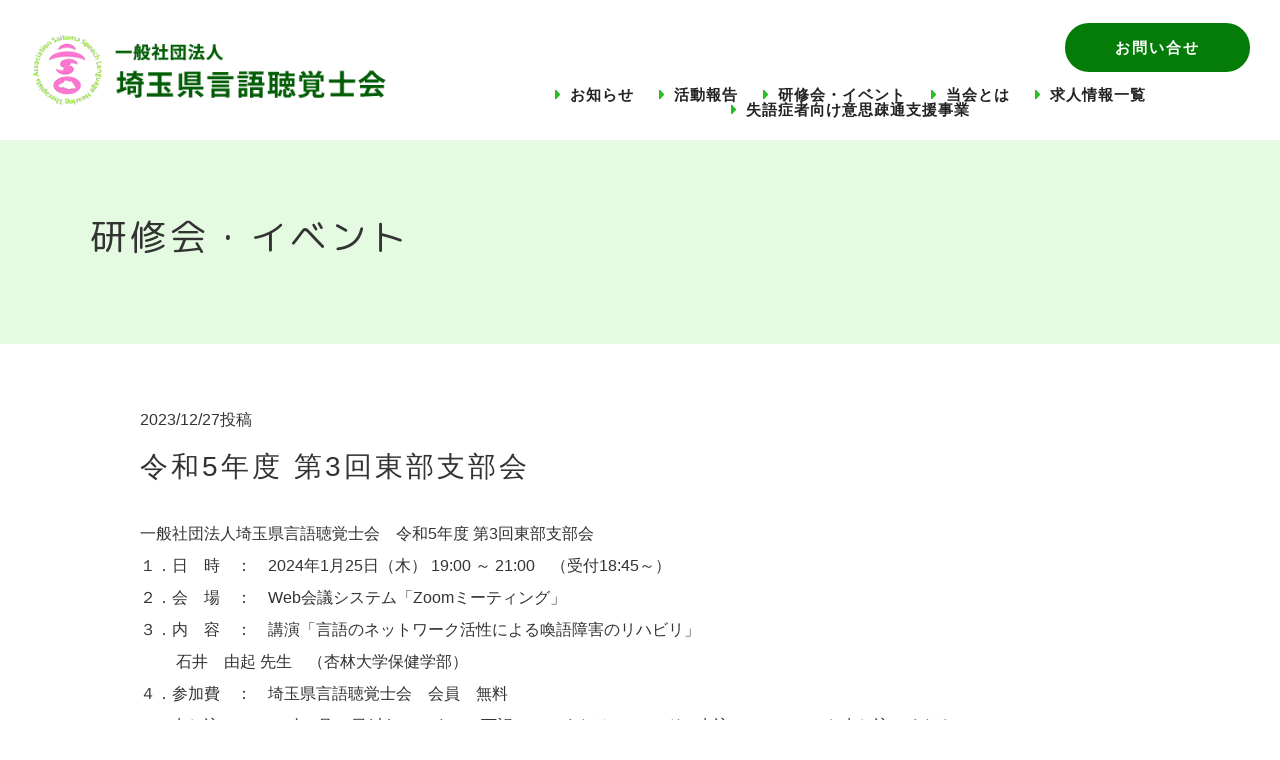

--- FILE ---
content_type: text/html; charset=UTF-8
request_url: https://www.st-saitama.org/workshop/%E4%BB%A4%E5%92%8C5%E5%B9%B4%E5%BA%A6-%E7%AC%AC3%E5%9B%9E%E6%9D%B1%E9%83%A8%E6%94%AF%E9%83%A8%E4%BC%9A/
body_size: 9586
content:
<!doctype html>
<head>
<!-- Google tag (gtag.js) -->
<script async src="https://www.googletagmanager.com/gtag/js?id=G-4PPBK0ZLY5"></script>
<script>
  window.dataLayer = window.dataLayer || [];
  function gtag(){dataLayer.push(arguments);}
  gtag('js', new Date());

  gtag('config', 'G-4PPBK0ZLY5');
</script>

<meta charset="UTF-8">
<meta name="viewport" content="width=device-width, initial-scale=1">
<title>令和5年度 第3回東部支部会 | 研修会 | 一般社団法人 埼玉県言語聴覚士会一般社団法人 埼玉県言語聴覚士会</title>

<link rel="stylesheet" href="https://www.st-saitama.org/wp-content/themes/saitama/style.css" type="text/css">
<link rel="stylesheet" media="screen and (min-width: 980px)" type="text/css" href="https://www.st-saitama.org/wp-content/themes/saitama/css/pc.css?20230831" />
<link rel="stylesheet" media="screen and (max-width: 979px)" type="text/css" href="https://www.st-saitama.org/wp-content/themes/saitama/css/sp.css?20230831" />
<link rel="stylesheet" media="print" href="https://www.st-saitama.org/wp-content/themes/saitama/css/pc.css?20230831">
<link rel="shortcut icon" href="https://www.st-saitama.org/wp-content/themes/saitama/images/favicon.ico">
<link href="https://fonts.googleapis.com/css?family=M+PLUS+Rounded+1c" rel="stylesheet">
<link href="https://www.st-saitama.org/feed/" title="一般社団法人 埼玉県言語聴覚士会 &raquo; フィード" type="application/rss+xml" rel="alternate">


		<!-- All in One SEO 4.8.9 - aioseo.com -->
	<meta name="description" content="一般社団法人埼玉県言語聴覚士会 令和5年度 第3回東部支部会１．日 時 ： 2024年1月25日（木） 19:" />
	<meta name="robots" content="max-image-preview:large" />
	<link rel="canonical" href="https://www.st-saitama.org/workshop/%e4%bb%a4%e5%92%8c5%e5%b9%b4%e5%ba%a6-%e7%ac%ac3%e5%9b%9e%e6%9d%b1%e9%83%a8%e6%94%af%e9%83%a8%e4%bc%9a/" />
	<meta name="generator" content="All in One SEO (AIOSEO) 4.8.9" />
		<meta property="og:locale" content="ja_JP" />
		<meta property="og:site_name" content="一般社団法人 埼玉県言語聴覚士会 | 「聞くこと、話すこと、食べること」を私たち言語聴覚士はサポートします。" />
		<meta property="og:type" content="article" />
		<meta property="og:title" content="令和5年度 第3回東部支部会 | 研修会 | 一般社団法人 埼玉県言語聴覚士会" />
		<meta property="og:description" content="一般社団法人埼玉県言語聴覚士会 令和5年度 第3回東部支部会１．日 時 ： 2024年1月25日（木） 19:" />
		<meta property="og:url" content="https://www.st-saitama.org/workshop/%e4%bb%a4%e5%92%8c5%e5%b9%b4%e5%ba%a6-%e7%ac%ac3%e5%9b%9e%e6%9d%b1%e9%83%a8%e6%94%af%e9%83%a8%e4%bc%9a/" />
		<meta property="og:image" content="https://www.st-saitama.org/wp-content/uploads/2023/04/mv_st-saitama.jpg" />
		<meta property="og:image:secure_url" content="https://www.st-saitama.org/wp-content/uploads/2023/04/mv_st-saitama.jpg" />
		<meta property="og:image:width" content="1852" />
		<meta property="og:image:height" content="907" />
		<meta property="article:published_time" content="2023-12-27T11:22:15+00:00" />
		<meta property="article:modified_time" content="2023-12-27T11:22:15+00:00" />
		<meta name="twitter:card" content="summary_large_image" />
		<meta name="twitter:title" content="令和5年度 第3回東部支部会 | 研修会 | 一般社団法人 埼玉県言語聴覚士会" />
		<meta name="twitter:description" content="一般社団法人埼玉県言語聴覚士会 令和5年度 第3回東部支部会１．日 時 ： 2024年1月25日（木） 19:" />
		<meta name="twitter:image" content="https://www.st-saitama.org/wp-content/uploads/2023/04/mv_st-saitama.jpg" />
		<script type="application/ld+json" class="aioseo-schema">
			{"@context":"https:\/\/schema.org","@graph":[{"@type":"BreadcrumbList","@id":"https:\/\/www.st-saitama.org\/workshop\/%e4%bb%a4%e5%92%8c5%e5%b9%b4%e5%ba%a6-%e7%ac%ac3%e5%9b%9e%e6%9d%b1%e9%83%a8%e6%94%af%e9%83%a8%e4%bc%9a\/#breadcrumblist","itemListElement":[{"@type":"ListItem","@id":"https:\/\/www.st-saitama.org#listItem","position":1,"name":"\u30db\u30fc\u30e0","item":"https:\/\/www.st-saitama.org","nextItem":{"@type":"ListItem","@id":"https:\/\/www.st-saitama.org\/workshop\/#listItem","name":"\u7814\u4fee\u4f1a\u30fb\u30a4\u30d9\u30f3\u30c8"}},{"@type":"ListItem","@id":"https:\/\/www.st-saitama.org\/workshop\/#listItem","position":2,"name":"\u7814\u4fee\u4f1a\u30fb\u30a4\u30d9\u30f3\u30c8","item":"https:\/\/www.st-saitama.org\/workshop\/","nextItem":{"@type":"ListItem","@id":"https:\/\/www.st-saitama.org\/workshop\/%e4%bb%a4%e5%92%8c5%e5%b9%b4%e5%ba%a6-%e7%ac%ac3%e5%9b%9e%e6%9d%b1%e9%83%a8%e6%94%af%e9%83%a8%e4%bc%9a\/#listItem","name":"\u4ee4\u548c5\u5e74\u5ea6 \u7b2c3\u56de\u6771\u90e8\u652f\u90e8\u4f1a"},"previousItem":{"@type":"ListItem","@id":"https:\/\/www.st-saitama.org#listItem","name":"\u30db\u30fc\u30e0"}},{"@type":"ListItem","@id":"https:\/\/www.st-saitama.org\/workshop\/%e4%bb%a4%e5%92%8c5%e5%b9%b4%e5%ba%a6-%e7%ac%ac3%e5%9b%9e%e6%9d%b1%e9%83%a8%e6%94%af%e9%83%a8%e4%bc%9a\/#listItem","position":3,"name":"\u4ee4\u548c5\u5e74\u5ea6 \u7b2c3\u56de\u6771\u90e8\u652f\u90e8\u4f1a","previousItem":{"@type":"ListItem","@id":"https:\/\/www.st-saitama.org\/workshop\/#listItem","name":"\u7814\u4fee\u4f1a\u30fb\u30a4\u30d9\u30f3\u30c8"}}]},{"@type":"Organization","@id":"https:\/\/www.st-saitama.org\/#organization","name":"\u4e00\u822c\u793e\u56e3\u6cd5\u4eba \u57fc\u7389\u770c\u8a00\u8a9e\u8074\u899a\u58eb\u4f1a","description":"\u300c\u805e\u304f\u3053\u3068\u3001\u8a71\u3059\u3053\u3068\u3001\u98df\u3079\u308b\u3053\u3068\u300d\u3092\u79c1\u305f\u3061\u8a00\u8a9e\u8074\u899a\u58eb\u306f\u30b5\u30dd\u30fc\u30c8\u3057\u307e\u3059\u3002","url":"https:\/\/www.st-saitama.org\/","logo":{"@type":"ImageObject","url":"https:\/\/www.st-saitama.org\/wp-content\/uploads\/2025\/10\/h_logo.png","@id":"https:\/\/www.st-saitama.org\/workshop\/%e4%bb%a4%e5%92%8c5%e5%b9%b4%e5%ba%a6-%e7%ac%ac3%e5%9b%9e%e6%9d%b1%e9%83%a8%e6%94%af%e9%83%a8%e4%bc%9a\/#organizationLogo","width":484,"height":141},"image":{"@id":"https:\/\/www.st-saitama.org\/workshop\/%e4%bb%a4%e5%92%8c5%e5%b9%b4%e5%ba%a6-%e7%ac%ac3%e5%9b%9e%e6%9d%b1%e9%83%a8%e6%94%af%e9%83%a8%e4%bc%9a\/#organizationLogo"}},{"@type":"WebPage","@id":"https:\/\/www.st-saitama.org\/workshop\/%e4%bb%a4%e5%92%8c5%e5%b9%b4%e5%ba%a6-%e7%ac%ac3%e5%9b%9e%e6%9d%b1%e9%83%a8%e6%94%af%e9%83%a8%e4%bc%9a\/#webpage","url":"https:\/\/www.st-saitama.org\/workshop\/%e4%bb%a4%e5%92%8c5%e5%b9%b4%e5%ba%a6-%e7%ac%ac3%e5%9b%9e%e6%9d%b1%e9%83%a8%e6%94%af%e9%83%a8%e4%bc%9a\/","name":"\u4ee4\u548c5\u5e74\u5ea6 \u7b2c3\u56de\u6771\u90e8\u652f\u90e8\u4f1a | \u7814\u4fee\u4f1a | \u4e00\u822c\u793e\u56e3\u6cd5\u4eba \u57fc\u7389\u770c\u8a00\u8a9e\u8074\u899a\u58eb\u4f1a","description":"\u4e00\u822c\u793e\u56e3\u6cd5\u4eba\u57fc\u7389\u770c\u8a00\u8a9e\u8074\u899a\u58eb\u4f1a \u4ee4\u548c5\u5e74\u5ea6 \u7b2c3\u56de\u6771\u90e8\u652f\u90e8\u4f1a\uff11\uff0e\u65e5 \u6642 \uff1a 2024\u5e741\u670825\u65e5\uff08\u6728\uff09 19:","inLanguage":"ja","isPartOf":{"@id":"https:\/\/www.st-saitama.org\/#website"},"breadcrumb":{"@id":"https:\/\/www.st-saitama.org\/workshop\/%e4%bb%a4%e5%92%8c5%e5%b9%b4%e5%ba%a6-%e7%ac%ac3%e5%9b%9e%e6%9d%b1%e9%83%a8%e6%94%af%e9%83%a8%e4%bc%9a\/#breadcrumblist"},"datePublished":"2023-12-27T20:22:15+09:00","dateModified":"2023-12-27T20:22:15+09:00"},{"@type":"WebSite","@id":"https:\/\/www.st-saitama.org\/#website","url":"https:\/\/www.st-saitama.org\/","name":"\u4e00\u822c\u793e\u56e3\u6cd5\u4eba \u57fc\u7389\u770c\u8a00\u8a9e\u8074\u899a\u58eb\u4f1a","description":"\u300c\u805e\u304f\u3053\u3068\u3001\u8a71\u3059\u3053\u3068\u3001\u98df\u3079\u308b\u3053\u3068\u300d\u3092\u79c1\u305f\u3061\u8a00\u8a9e\u8074\u899a\u58eb\u306f\u30b5\u30dd\u30fc\u30c8\u3057\u307e\u3059\u3002","inLanguage":"ja","publisher":{"@id":"https:\/\/www.st-saitama.org\/#organization"}}]}
		</script>
		<!-- All in One SEO -->

<link rel="alternate" title="oEmbed (JSON)" type="application/json+oembed" href="https://www.st-saitama.org/wp-json/oembed/1.0/embed?url=https%3A%2F%2Fwww.st-saitama.org%2Fworkshop%2F%25e4%25bb%25a4%25e5%2592%258c5%25e5%25b9%25b4%25e5%25ba%25a6-%25e7%25ac%25ac3%25e5%259b%259e%25e6%259d%25b1%25e9%2583%25a8%25e6%2594%25af%25e9%2583%25a8%25e4%25bc%259a%2F" />
<link rel="alternate" title="oEmbed (XML)" type="text/xml+oembed" href="https://www.st-saitama.org/wp-json/oembed/1.0/embed?url=https%3A%2F%2Fwww.st-saitama.org%2Fworkshop%2F%25e4%25bb%25a4%25e5%2592%258c5%25e5%25b9%25b4%25e5%25ba%25a6-%25e7%25ac%25ac3%25e5%259b%259e%25e6%259d%25b1%25e9%2583%25a8%25e6%2594%25af%25e9%2583%25a8%25e4%25bc%259a%2F&#038;format=xml" />
<style id='wp-img-auto-sizes-contain-inline-css' type='text/css'>
img:is([sizes=auto i],[sizes^="auto," i]){contain-intrinsic-size:3000px 1500px}
/*# sourceURL=wp-img-auto-sizes-contain-inline-css */
</style>
<style id='wp-block-library-inline-css' type='text/css'>
:root{--wp-block-synced-color:#7a00df;--wp-block-synced-color--rgb:122,0,223;--wp-bound-block-color:var(--wp-block-synced-color);--wp-editor-canvas-background:#ddd;--wp-admin-theme-color:#007cba;--wp-admin-theme-color--rgb:0,124,186;--wp-admin-theme-color-darker-10:#006ba1;--wp-admin-theme-color-darker-10--rgb:0,107,160.5;--wp-admin-theme-color-darker-20:#005a87;--wp-admin-theme-color-darker-20--rgb:0,90,135;--wp-admin-border-width-focus:2px}@media (min-resolution:192dpi){:root{--wp-admin-border-width-focus:1.5px}}.wp-element-button{cursor:pointer}:root .has-very-light-gray-background-color{background-color:#eee}:root .has-very-dark-gray-background-color{background-color:#313131}:root .has-very-light-gray-color{color:#eee}:root .has-very-dark-gray-color{color:#313131}:root .has-vivid-green-cyan-to-vivid-cyan-blue-gradient-background{background:linear-gradient(135deg,#00d084,#0693e3)}:root .has-purple-crush-gradient-background{background:linear-gradient(135deg,#34e2e4,#4721fb 50%,#ab1dfe)}:root .has-hazy-dawn-gradient-background{background:linear-gradient(135deg,#faaca8,#dad0ec)}:root .has-subdued-olive-gradient-background{background:linear-gradient(135deg,#fafae1,#67a671)}:root .has-atomic-cream-gradient-background{background:linear-gradient(135deg,#fdd79a,#004a59)}:root .has-nightshade-gradient-background{background:linear-gradient(135deg,#330968,#31cdcf)}:root .has-midnight-gradient-background{background:linear-gradient(135deg,#020381,#2874fc)}:root{--wp--preset--font-size--normal:16px;--wp--preset--font-size--huge:42px}.has-regular-font-size{font-size:1em}.has-larger-font-size{font-size:2.625em}.has-normal-font-size{font-size:var(--wp--preset--font-size--normal)}.has-huge-font-size{font-size:var(--wp--preset--font-size--huge)}.has-text-align-center{text-align:center}.has-text-align-left{text-align:left}.has-text-align-right{text-align:right}.has-fit-text{white-space:nowrap!important}#end-resizable-editor-section{display:none}.aligncenter{clear:both}.items-justified-left{justify-content:flex-start}.items-justified-center{justify-content:center}.items-justified-right{justify-content:flex-end}.items-justified-space-between{justify-content:space-between}.screen-reader-text{border:0;clip-path:inset(50%);height:1px;margin:-1px;overflow:hidden;padding:0;position:absolute;width:1px;word-wrap:normal!important}.screen-reader-text:focus{background-color:#ddd;clip-path:none;color:#444;display:block;font-size:1em;height:auto;left:5px;line-height:normal;padding:15px 23px 14px;text-decoration:none;top:5px;width:auto;z-index:100000}html :where(.has-border-color){border-style:solid}html :where([style*=border-top-color]){border-top-style:solid}html :where([style*=border-right-color]){border-right-style:solid}html :where([style*=border-bottom-color]){border-bottom-style:solid}html :where([style*=border-left-color]){border-left-style:solid}html :where([style*=border-width]){border-style:solid}html :where([style*=border-top-width]){border-top-style:solid}html :where([style*=border-right-width]){border-right-style:solid}html :where([style*=border-bottom-width]){border-bottom-style:solid}html :where([style*=border-left-width]){border-left-style:solid}html :where(img[class*=wp-image-]){height:auto;max-width:100%}:where(figure){margin:0 0 1em}html :where(.is-position-sticky){--wp-admin--admin-bar--position-offset:var(--wp-admin--admin-bar--height,0px)}@media screen and (max-width:600px){html :where(.is-position-sticky){--wp-admin--admin-bar--position-offset:0px}}

/*# sourceURL=wp-block-library-inline-css */
</style><style id='wp-block-file-inline-css' type='text/css'>
.wp-block-file{box-sizing:border-box}.wp-block-file:not(.wp-element-button){font-size:.8em}.wp-block-file.aligncenter{text-align:center}.wp-block-file.alignright{text-align:right}.wp-block-file *+.wp-block-file__button{margin-left:.75em}:where(.wp-block-file){margin-bottom:1.5em}.wp-block-file__embed{margin-bottom:1em}:where(.wp-block-file__button){border-radius:2em;display:inline-block;padding:.5em 1em}:where(.wp-block-file__button):where(a):active,:where(.wp-block-file__button):where(a):focus,:where(.wp-block-file__button):where(a):hover,:where(.wp-block-file__button):where(a):visited{box-shadow:none;color:#fff;opacity:.85;text-decoration:none}
/*# sourceURL=https://www.st-saitama.org/wp-includes/blocks/file/style.min.css */
</style>
<style id='wp-block-paragraph-inline-css' type='text/css'>
.is-small-text{font-size:.875em}.is-regular-text{font-size:1em}.is-large-text{font-size:2.25em}.is-larger-text{font-size:3em}.has-drop-cap:not(:focus):first-letter{float:left;font-size:8.4em;font-style:normal;font-weight:100;line-height:.68;margin:.05em .1em 0 0;text-transform:uppercase}body.rtl .has-drop-cap:not(:focus):first-letter{float:none;margin-left:.1em}p.has-drop-cap.has-background{overflow:hidden}:root :where(p.has-background){padding:1.25em 2.375em}:where(p.has-text-color:not(.has-link-color)) a{color:inherit}p.has-text-align-left[style*="writing-mode:vertical-lr"],p.has-text-align-right[style*="writing-mode:vertical-rl"]{rotate:180deg}
/*# sourceURL=https://www.st-saitama.org/wp-includes/blocks/paragraph/style.min.css */
</style>
<style id='global-styles-inline-css' type='text/css'>
:root{--wp--preset--aspect-ratio--square: 1;--wp--preset--aspect-ratio--4-3: 4/3;--wp--preset--aspect-ratio--3-4: 3/4;--wp--preset--aspect-ratio--3-2: 3/2;--wp--preset--aspect-ratio--2-3: 2/3;--wp--preset--aspect-ratio--16-9: 16/9;--wp--preset--aspect-ratio--9-16: 9/16;--wp--preset--color--black: #000000;--wp--preset--color--cyan-bluish-gray: #abb8c3;--wp--preset--color--white: #ffffff;--wp--preset--color--pale-pink: #f78da7;--wp--preset--color--vivid-red: #cf2e2e;--wp--preset--color--luminous-vivid-orange: #ff6900;--wp--preset--color--luminous-vivid-amber: #fcb900;--wp--preset--color--light-green-cyan: #7bdcb5;--wp--preset--color--vivid-green-cyan: #00d084;--wp--preset--color--pale-cyan-blue: #8ed1fc;--wp--preset--color--vivid-cyan-blue: #0693e3;--wp--preset--color--vivid-purple: #9b51e0;--wp--preset--gradient--vivid-cyan-blue-to-vivid-purple: linear-gradient(135deg,rgb(6,147,227) 0%,rgb(155,81,224) 100%);--wp--preset--gradient--light-green-cyan-to-vivid-green-cyan: linear-gradient(135deg,rgb(122,220,180) 0%,rgb(0,208,130) 100%);--wp--preset--gradient--luminous-vivid-amber-to-luminous-vivid-orange: linear-gradient(135deg,rgb(252,185,0) 0%,rgb(255,105,0) 100%);--wp--preset--gradient--luminous-vivid-orange-to-vivid-red: linear-gradient(135deg,rgb(255,105,0) 0%,rgb(207,46,46) 100%);--wp--preset--gradient--very-light-gray-to-cyan-bluish-gray: linear-gradient(135deg,rgb(238,238,238) 0%,rgb(169,184,195) 100%);--wp--preset--gradient--cool-to-warm-spectrum: linear-gradient(135deg,rgb(74,234,220) 0%,rgb(151,120,209) 20%,rgb(207,42,186) 40%,rgb(238,44,130) 60%,rgb(251,105,98) 80%,rgb(254,248,76) 100%);--wp--preset--gradient--blush-light-purple: linear-gradient(135deg,rgb(255,206,236) 0%,rgb(152,150,240) 100%);--wp--preset--gradient--blush-bordeaux: linear-gradient(135deg,rgb(254,205,165) 0%,rgb(254,45,45) 50%,rgb(107,0,62) 100%);--wp--preset--gradient--luminous-dusk: linear-gradient(135deg,rgb(255,203,112) 0%,rgb(199,81,192) 50%,rgb(65,88,208) 100%);--wp--preset--gradient--pale-ocean: linear-gradient(135deg,rgb(255,245,203) 0%,rgb(182,227,212) 50%,rgb(51,167,181) 100%);--wp--preset--gradient--electric-grass: linear-gradient(135deg,rgb(202,248,128) 0%,rgb(113,206,126) 100%);--wp--preset--gradient--midnight: linear-gradient(135deg,rgb(2,3,129) 0%,rgb(40,116,252) 100%);--wp--preset--font-size--small: 13px;--wp--preset--font-size--medium: 20px;--wp--preset--font-size--large: 36px;--wp--preset--font-size--x-large: 42px;--wp--preset--spacing--20: 0.44rem;--wp--preset--spacing--30: 0.67rem;--wp--preset--spacing--40: 1rem;--wp--preset--spacing--50: 1.5rem;--wp--preset--spacing--60: 2.25rem;--wp--preset--spacing--70: 3.38rem;--wp--preset--spacing--80: 5.06rem;--wp--preset--shadow--natural: 6px 6px 9px rgba(0, 0, 0, 0.2);--wp--preset--shadow--deep: 12px 12px 50px rgba(0, 0, 0, 0.4);--wp--preset--shadow--sharp: 6px 6px 0px rgba(0, 0, 0, 0.2);--wp--preset--shadow--outlined: 6px 6px 0px -3px rgb(255, 255, 255), 6px 6px rgb(0, 0, 0);--wp--preset--shadow--crisp: 6px 6px 0px rgb(0, 0, 0);}:where(.is-layout-flex){gap: 0.5em;}:where(.is-layout-grid){gap: 0.5em;}body .is-layout-flex{display: flex;}.is-layout-flex{flex-wrap: wrap;align-items: center;}.is-layout-flex > :is(*, div){margin: 0;}body .is-layout-grid{display: grid;}.is-layout-grid > :is(*, div){margin: 0;}:where(.wp-block-columns.is-layout-flex){gap: 2em;}:where(.wp-block-columns.is-layout-grid){gap: 2em;}:where(.wp-block-post-template.is-layout-flex){gap: 1.25em;}:where(.wp-block-post-template.is-layout-grid){gap: 1.25em;}.has-black-color{color: var(--wp--preset--color--black) !important;}.has-cyan-bluish-gray-color{color: var(--wp--preset--color--cyan-bluish-gray) !important;}.has-white-color{color: var(--wp--preset--color--white) !important;}.has-pale-pink-color{color: var(--wp--preset--color--pale-pink) !important;}.has-vivid-red-color{color: var(--wp--preset--color--vivid-red) !important;}.has-luminous-vivid-orange-color{color: var(--wp--preset--color--luminous-vivid-orange) !important;}.has-luminous-vivid-amber-color{color: var(--wp--preset--color--luminous-vivid-amber) !important;}.has-light-green-cyan-color{color: var(--wp--preset--color--light-green-cyan) !important;}.has-vivid-green-cyan-color{color: var(--wp--preset--color--vivid-green-cyan) !important;}.has-pale-cyan-blue-color{color: var(--wp--preset--color--pale-cyan-blue) !important;}.has-vivid-cyan-blue-color{color: var(--wp--preset--color--vivid-cyan-blue) !important;}.has-vivid-purple-color{color: var(--wp--preset--color--vivid-purple) !important;}.has-black-background-color{background-color: var(--wp--preset--color--black) !important;}.has-cyan-bluish-gray-background-color{background-color: var(--wp--preset--color--cyan-bluish-gray) !important;}.has-white-background-color{background-color: var(--wp--preset--color--white) !important;}.has-pale-pink-background-color{background-color: var(--wp--preset--color--pale-pink) !important;}.has-vivid-red-background-color{background-color: var(--wp--preset--color--vivid-red) !important;}.has-luminous-vivid-orange-background-color{background-color: var(--wp--preset--color--luminous-vivid-orange) !important;}.has-luminous-vivid-amber-background-color{background-color: var(--wp--preset--color--luminous-vivid-amber) !important;}.has-light-green-cyan-background-color{background-color: var(--wp--preset--color--light-green-cyan) !important;}.has-vivid-green-cyan-background-color{background-color: var(--wp--preset--color--vivid-green-cyan) !important;}.has-pale-cyan-blue-background-color{background-color: var(--wp--preset--color--pale-cyan-blue) !important;}.has-vivid-cyan-blue-background-color{background-color: var(--wp--preset--color--vivid-cyan-blue) !important;}.has-vivid-purple-background-color{background-color: var(--wp--preset--color--vivid-purple) !important;}.has-black-border-color{border-color: var(--wp--preset--color--black) !important;}.has-cyan-bluish-gray-border-color{border-color: var(--wp--preset--color--cyan-bluish-gray) !important;}.has-white-border-color{border-color: var(--wp--preset--color--white) !important;}.has-pale-pink-border-color{border-color: var(--wp--preset--color--pale-pink) !important;}.has-vivid-red-border-color{border-color: var(--wp--preset--color--vivid-red) !important;}.has-luminous-vivid-orange-border-color{border-color: var(--wp--preset--color--luminous-vivid-orange) !important;}.has-luminous-vivid-amber-border-color{border-color: var(--wp--preset--color--luminous-vivid-amber) !important;}.has-light-green-cyan-border-color{border-color: var(--wp--preset--color--light-green-cyan) !important;}.has-vivid-green-cyan-border-color{border-color: var(--wp--preset--color--vivid-green-cyan) !important;}.has-pale-cyan-blue-border-color{border-color: var(--wp--preset--color--pale-cyan-blue) !important;}.has-vivid-cyan-blue-border-color{border-color: var(--wp--preset--color--vivid-cyan-blue) !important;}.has-vivid-purple-border-color{border-color: var(--wp--preset--color--vivid-purple) !important;}.has-vivid-cyan-blue-to-vivid-purple-gradient-background{background: var(--wp--preset--gradient--vivid-cyan-blue-to-vivid-purple) !important;}.has-light-green-cyan-to-vivid-green-cyan-gradient-background{background: var(--wp--preset--gradient--light-green-cyan-to-vivid-green-cyan) !important;}.has-luminous-vivid-amber-to-luminous-vivid-orange-gradient-background{background: var(--wp--preset--gradient--luminous-vivid-amber-to-luminous-vivid-orange) !important;}.has-luminous-vivid-orange-to-vivid-red-gradient-background{background: var(--wp--preset--gradient--luminous-vivid-orange-to-vivid-red) !important;}.has-very-light-gray-to-cyan-bluish-gray-gradient-background{background: var(--wp--preset--gradient--very-light-gray-to-cyan-bluish-gray) !important;}.has-cool-to-warm-spectrum-gradient-background{background: var(--wp--preset--gradient--cool-to-warm-spectrum) !important;}.has-blush-light-purple-gradient-background{background: var(--wp--preset--gradient--blush-light-purple) !important;}.has-blush-bordeaux-gradient-background{background: var(--wp--preset--gradient--blush-bordeaux) !important;}.has-luminous-dusk-gradient-background{background: var(--wp--preset--gradient--luminous-dusk) !important;}.has-pale-ocean-gradient-background{background: var(--wp--preset--gradient--pale-ocean) !important;}.has-electric-grass-gradient-background{background: var(--wp--preset--gradient--electric-grass) !important;}.has-midnight-gradient-background{background: var(--wp--preset--gradient--midnight) !important;}.has-small-font-size{font-size: var(--wp--preset--font-size--small) !important;}.has-medium-font-size{font-size: var(--wp--preset--font-size--medium) !important;}.has-large-font-size{font-size: var(--wp--preset--font-size--large) !important;}.has-x-large-font-size{font-size: var(--wp--preset--font-size--x-large) !important;}
/*# sourceURL=global-styles-inline-css */
</style>

<style id='classic-theme-styles-inline-css' type='text/css'>
/*! This file is auto-generated */
.wp-block-button__link{color:#fff;background-color:#32373c;border-radius:9999px;box-shadow:none;text-decoration:none;padding:calc(.667em + 2px) calc(1.333em + 2px);font-size:1.125em}.wp-block-file__button{background:#32373c;color:#fff;text-decoration:none}
/*# sourceURL=/wp-includes/css/classic-themes.min.css */
</style>
<link rel='stylesheet' id='contact-form-7-css' href='https://www.st-saitama.org/wp-content/plugins/contact-form-7/includes/css/styles.css?ver=6.1.2' type='text/css' media='all' />
<link rel="https://api.w.org/" href="https://www.st-saitama.org/wp-json/" /><link rel="alternate" title="JSON" type="application/json" href="https://www.st-saitama.org/wp-json/wp/v2/workshop/1061" /><link rel='shortlink' href='https://www.st-saitama.org/?p=1061' />
<meta name="cdp-version" content="1.5.0" /><meta name="redi-version" content="1.2.7" />		<style type="text/css" id="wp-custom-css">
			.mw-wp-form_image img {max-width:620px;}
.wpcf7-list-item {
  display: block;
}
#zip_close{display:none;}
#autozip{display:none!important;}		</style>
		
<script src="https://ajax.googleapis.com/ajax/libs/jquery/3.6.4/jquery.min.js"></script>
<script src="https://www.st-saitama.org/wp-content/themes/saitama/js/jQuery.fastClick.js"></script>
<script src="https://www.st-saitama.org/wp-content/themes/saitama/js/main.js"></script>

</head>
<body>

<header id="header">
<div class="header_in">
	<div class="header_top">
			<div class="h_logo">
				<a href="https://www.st-saitama.org">
				<img src="https://www.st-saitama.org/wp-content/themes/saitama/images/h_logo.png" class="sp-none" alt="一般社団法人 埼玉県言語聴覚士会">
				<img src="https://www.st-saitama.org/wp-content/themes/saitama/images/h_logo.png" class="pc-none" alt="一般社団法人 埼玉県言語聴覚士会">
			</a>
			</div>
	
		<div class="h_links sp-none">
			<div class="h_btn btn_v"><a href="https://www.st-saitama.org/inquiry/" title="お問い合せ">お問い合せ</a></div>
			<div style="clear:both;"></div>
			<ul class="h_nav01">
				<li><a href="https://www.st-saitama.org/news/" title="お知らせ">お知らせ</a></li>
				<li><a href="https://www.st-saitama.org/activities/" title="活動報告">活動報告</a></li>
				<li><a href="https://www.st-saitama.org/workshop/" title="研修会・イベント">研修会・イベント</a></li>
				<li>
					<a href="https://www.st-saitama.org/about/" title="当会とは">当会とは</a>
					<ul>
						<li class="drop_in"><a href="https://www.st-saitama.org/chairman/">会長挨拶</a></li>
						<li class="drop_in"><a href="https://www.st-saitama.org/join/">入会案内</a></li>
						<li class="drop_in"><a href="https://www.st-saitama.org/institution/">言語聴覚士のいる施設一覧</a></li>
<!--						<li class="drop_in"><a href="https://www.st-saitama.org/recruit/">求人情報一覧</a></li>-->
					</ul>
				</li>
				<li><a href="https://www.st-saitama.org/recruit/" title="求人情報一覧">求人情報一覧</a></li>
				<li><a href="https://www.st-saitama.org/support-project/" title="失語症者向け意思疎通支援事業">失語症者向け意思疎通支援事業</a></li>
			</ul>
		</div>
		<div id="navToggle"><div><img src="https://www.st-saitama.org/wp-content/themes/saitama/images/nav_icon_sp.png" class="pc-none" alt="MENU"></div></div>
	</div>
	<div style="clear:both;"></div>

	<div class="header_bottom">
		<nav class="navigation pc-none">
		<ul>
		 <li class="sp_nav_icon"><a href="https://www.st-saitama.org" title="ホーム">ホーム</a></li>
		 <li class="sp_nav_icon"><a href="https://www.st-saitama.org/news/" title="お知らせ">お知らせ</a></li>
		 <li class="sp_nav_icon"><a href="https://www.st-saitama.org/activities" title="活動報告">活動報告</a></li>
		 <li class="sp_nav_icon"><a href="https://www.st-saitama.org/workshop/" title="研修会・イベント">研修会・イベント</a></li>
		 <li class="sp_nav_icon"><a href="https://www.st-saitama.org/about/" title="当会とは">当会とは</a></li>
			<li><span><a href="https://www.st-saitama.org/chairman/">- 会長挨拶</a></span></li>
			<li><span><a href="https://www.st-saitama.org/join/">- 入会案内</a></span></li>
			<li><span><a href="https://www.st-saitama.org/institution/">- 言語聴覚士のいる施設一覧</a></span></li>
			<li><span><a href="https://www.st-saitama.org/recruit/">- 求人情報一覧</a></span></li>
		 <li class="sp_nav_icon"><a href="https://www.st-saitama.org/support-project/" title="失語症者向け意思疎通支援事業">失語症者向け意思疎通支援事業</a></li>
		 <li class="sp_nav_icon"><a href="https://www.st-saitama.org/inquiry/" title="お問い合せ">お問い合せ</a></li>
		</ul>

		</nav>
	</div>

</div>
<div style="clear:both;"></div>
</header>


<div class="main_view_low">
<div>
	<p>研修会・イベント</p>
</div>
</div>


<section>
<div class="box_in">
	<div class="news_in">

		<div class="news_title">
			<p><time>2023/12/27</time>投稿</p>
			<h1>令和5年度 第3回東部支部会</h1>
		</div>

		<div class="news_body">



<p>一般社団法人埼玉県言語聴覚士会　令和5年度 第3回東部支部会<br>１．日　時　：　2024年1月25日（木） 19:00 ～ 21:00　（受付18:45～）<br>２．会　場　：　Web会議システム「Zoomミーティング」<br>３．内　容　：　講演「言語のネットワーク活性による喚語障害のリハビリ」<br>         石井　由起 先生　（杏林大学保健学部）<br>４．参加費　：　埼玉県言語聴覚士会　会員　無料<br>５．申し込み： 2024年1月18日(木)23:59までに下記のURLまたはQRコードの申込フォームにてお申し込みください。<br>  <a href="https://forms.gle/kHv9Rt45uVHrANdv6" target="_blank" rel="noreferrer noopener">https://forms.gle/kHv9Rt45uVHrANdv6</a><br>６．問い合わせ先　：　 Mail:　<a href="mailto:st.saitama.east@gmail.com" target="_blank" rel="noreferrer noopener">st.saitama.east@gmail.com</a><br> 東部支部　担当理事　唐澤健太</p>



<div data-wp-interactive="core/file" class="wp-block-file"><object data-wp-bind--hidden="!state.hasPdfPreview" hidden class="wp-block-file__embed" data="https://www.st-saitama.org/wp-content/uploads/2023/12/令和5年度第３回東部支部会　案内.pdf" type="application/pdf" style="width:100%;height:600px" aria-label="令和5年度第３回東部支部会　案内の埋め込み。"></object><a id="wp-block-file--media-5c750ccc-bc82-4a5d-922d-b8d550fd933e" href="https://www.st-saitama.org/wp-content/uploads/2023/12/令和5年度第３回東部支部会　案内.pdf">令和5年度第３回東部支部会　案内</a><a href="https://www.st-saitama.org/wp-content/uploads/2023/12/令和5年度第３回東部支部会　案内.pdf" class="wp-block-file__button wp-element-button" download aria-describedby="wp-block-file--media-5c750ccc-bc82-4a5d-922d-b8d550fd933e">ダウンロード</a></div>

		</div>

		<div class="button">
			<a href="https://www.st-saitama.org/workshop/"  title="研修会・イベント一覧へ">研修会・イベント一覧へ</a>
		</div>

	</div>
</div>
</section>


<section class="bg_ebe9e9">
<div class="box_in_v">

	<div class="t_banner">

		<div class="t_banner_box">
			<div class="t_banner_view">
				<a href="https://www.mejiro.ac.jp/graduate/" target="_blank">
					<img src="https://www.st-saitama.org/wp-content/themes/saitama/images/banner01.jpg" alt="目白大学大学院" />
				</a>
			</div>
		</div>

		<div class="t_banner_box">
			<div class="t_banner_view">
				<a href="https://www.food-care.co.jp/" target="_blank">
					<img src="https://www.st-saitama.org/wp-content/themes/saitama/images/banner02.jpg" alt="FoodCare Co., Ltd." />
				</a>
			</div>
		</div>

		<div class="t_banner_box">
			<div class="t_banner_view">
				<a href="http://kobaton-med.jp/educationcenter/" target="_blank">
					<img src="https://www.st-saitama.org/wp-content/themes/saitama/images/banner03.jpg" alt="埼玉県総合医局機構　地域医療教育センター" />
				</a>
			</div>
		</div>

		<div class="t_banner_box">
			<div class="t_banner_view">
				<a href="https://www.jms.cc/" target="_blank">
					<img src="https://www.st-saitama.org/wp-content/themes/saitama/images/banner04.jpg" alt="jms" />
				</a>
			</div>
		</div>

		<div class="t_banner_box">
			<div class="t_banner_view">
				<a href="https://www.nutri.co.jp" target="_blank">
					<img src="https://www.st-saitama.org/wp-content/themes/saitama/images/banner05.jpg" alt="ニュートリー　株式会社" />
				</a>
			</div>
		</div>

		<div class="t_banner_box">
			<div class="t_banner_view">
				<a href="https://www.healthy-food.co.jp" target="_blank">
					<img src="https://www.st-saitama.org/wp-content/themes/saitama/images/banner06.jpg" alt="ヘルシーフード株式会社" />
				</a>
			</div>
		</div>

		<div class="t_banner_box">
			<div class="t_banner_view">
				<a href="https://rehamap.jp/" target="_blank">
					<img src="https://www.st-saitama.org/wp-content/themes/saitama/images/banner_rehamap.jpg" alt="埼玉県リハビリテーションマップ" />
				</a>
			</div>
		</div>

		<div class="t_banner_box">
			<div class="t_banner_view">
				<a href="https://raikakitamoto.com/" target="_blank">
					<img src="https://www.st-saitama.org/wp-content/themes/saitama/images/banner_raikakitamoto.jpg" alt="補聴器専門店 補聴器相談室ライカ" />
				</a>
			</div>
		</div>

	</div>


</div>
</section>


<footer class="footer">
<div class="footer_in">
	<div class="f_logo">
		<a href="https://www.st-saitama.org"><img src="https://www.st-saitama.org/wp-content/themes/saitama/images/f_logo.png" alt="一般社団法人 埼玉県言語聴覚士会"></a>
<p>350-1173 埼玉県川越市安比奈新田283-1</p>
<p>霞ヶ関南病院　言語聴覚科内</p>
<p>jimukyoku@st-saitama.org</p>
<p>FAX：049-233-0981</p>
<div class="f_btn btn_v"><a href="https://www.st-saitama.org/inquiry/" title="お問い合せ">お問い合せ</a></div>
	</div>
	<nav class="f_navigation sp-none">
		<ul>
			<li><span><a href="https://www.st-saitama.org" title="ホーム">ホーム</a></span></li>
			<li><a href="https://www.st-saitama.org/news/" title="お知らせ">- お知らせ</a></li>
			<li><a href="https://www.st-saitama.org/activities/" title="活動報告">- 活動報告</a></li>
			<li><a href="https://www.st-saitama.org/workshop/" title="研修会・イベント">- 研修会・イベント</a></li>
		</ul>
		<ul>
			<li><a href="https://www.st-saitama.org/about/" title="当会とは">- 当会とは</a></li>
			<li><a href="https://www.st-saitama.org/chairman/">- 会長挨拶</a></li>
			<li><a href="https://www.st-saitama.org/join/">- 入会案内</a></li>
			<li><a href="https://www.st-saitama.org/institution/">- 言語聴覚士のいる施設一覧</a></li>
			<li><a href="https://www.st-saitama.org/recruit/">- 求人情報一覧</a></li>
		</ul>
		<ul>
			<li><a href="https://www.st-saitama.org/support-project/" title="失語症者向け意思疎通支援事業">- 失語症者向け意思疎通支援事業</a></li>
			<li><a href="https://www.st-saitama.org/inquiry/" title="お問い合せ">- お問い合せ</a></li>
		</ul>
	</nav>
</div>
	<div class="f_copy">
		<p class="sp-none">Copyright © 2018 埼玉県言語聴覚士会</p>
		<p class="pc-none">Copyright © 2018 埼玉県言語聴覚士会</p>
	</div>
	<div id="pageTop"><a href="#"><img src="https://www.st-saitama.org/wp-content/themes/saitama/images/f_page_top.png" alt="pageTop"></a></div>
</footer>





<script type="speculationrules">
{"prefetch":[{"source":"document","where":{"and":[{"href_matches":"/*"},{"not":{"href_matches":["/wp-*.php","/wp-admin/*","/wp-content/uploads/*","/wp-content/*","/wp-content/plugins/*","/wp-content/themes/saitama/*","/*\\?(.+)"]}},{"not":{"selector_matches":"a[rel~=\"nofollow\"]"}},{"not":{"selector_matches":".no-prefetch, .no-prefetch a"}}]},"eagerness":"conservative"}]}
</script>
<script type="importmap" id="wp-importmap">
{"imports":{"@wordpress/interactivity":"https://www.st-saitama.org/wp-includes/js/dist/script-modules/interactivity/index.min.js?ver=8964710565a1d258501f"}}
</script>
<script type="module" src="https://www.st-saitama.org/wp-includes/js/dist/script-modules/block-library/file/view.min.js?ver=f9665632b48682075277" id="@wordpress/block-library/file/view-js-module" fetchpriority="low" data-wp-router-options="{&quot;loadOnClientNavigation&quot;:true}"></script>
<link rel="modulepreload" href="https://www.st-saitama.org/wp-includes/js/dist/script-modules/interactivity/index.min.js?ver=8964710565a1d258501f" id="@wordpress/interactivity-js-modulepreload" fetchpriority="low">
<script type="text/javascript" src="https://www.st-saitama.org/wp-includes/js/dist/hooks.min.js?ver=dd5603f07f9220ed27f1" id="wp-hooks-js"></script>
<script type="text/javascript" src="https://www.st-saitama.org/wp-includes/js/dist/i18n.min.js?ver=c26c3dc7bed366793375" id="wp-i18n-js"></script>
<script type="text/javascript" id="wp-i18n-js-after">
/* <![CDATA[ */
wp.i18n.setLocaleData( { 'text direction\u0004ltr': [ 'ltr' ] } );
//# sourceURL=wp-i18n-js-after
/* ]]> */
</script>
<script type="text/javascript" src="https://www.st-saitama.org/wp-content/plugins/contact-form-7/includes/swv/js/index.js?ver=6.1.2" id="swv-js"></script>
<script type="text/javascript" id="contact-form-7-js-translations">
/* <![CDATA[ */
( function( domain, translations ) {
	var localeData = translations.locale_data[ domain ] || translations.locale_data.messages;
	localeData[""].domain = domain;
	wp.i18n.setLocaleData( localeData, domain );
} )( "contact-form-7", {"translation-revision-date":"2025-09-30 07:44:19+0000","generator":"GlotPress\/4.0.1","domain":"messages","locale_data":{"messages":{"":{"domain":"messages","plural-forms":"nplurals=1; plural=0;","lang":"ja_JP"},"This contact form is placed in the wrong place.":["\u3053\u306e\u30b3\u30f3\u30bf\u30af\u30c8\u30d5\u30a9\u30fc\u30e0\u306f\u9593\u9055\u3063\u305f\u4f4d\u7f6e\u306b\u7f6e\u304b\u308c\u3066\u3044\u307e\u3059\u3002"],"Error:":["\u30a8\u30e9\u30fc:"]}},"comment":{"reference":"includes\/js\/index.js"}} );
//# sourceURL=contact-form-7-js-translations
/* ]]> */
</script>
<script type="text/javascript" id="contact-form-7-js-before">
/* <![CDATA[ */
var wpcf7 = {
    "api": {
        "root": "https:\/\/www.st-saitama.org\/wp-json\/",
        "namespace": "contact-form-7\/v1"
    }
};
//# sourceURL=contact-form-7-js-before
/* ]]> */
</script>
<script type="text/javascript" src="https://www.st-saitama.org/wp-content/plugins/contact-form-7/includes/js/index.js?ver=6.1.2" id="contact-form-7-js"></script>

</body>
</html>

--- FILE ---
content_type: text/css
request_url: https://www.st-saitama.org/wp-content/themes/saitama/style.css
body_size: -40
content:
/*
Theme Name: st_saitama
Text Domain: st_saitama
Version: 2.0
*/



--- FILE ---
content_type: text/css
request_url: https://www.st-saitama.org/wp-content/themes/saitama/css/pc.css?20230831
body_size: 8391
content:

* {
  margin: 0;
  padding: 0;
}
html{
	margin:0px;
	padding:0px;
}
body{
	text-align:center;
	color:#232323;
	font-family: "Helvetica Neue", "Helvetica", "Hiragino Sans", "Hiragino Kaku Gothic ProN", "Arial", "Yu Gothic", "Meiryo", sans-serif;
	font-weight:400;
     font-size: 16px;
	color:#333333;
	line-height:2;
}
img{
	border-style:none;
	display:block;
	padding:0px 0px 0px 0px;
	margin:0px 0px 0px 0px;
}

a {
-webkit-transition: 0.3s ease-in-out;
-moz-transition: 0.3s ease-in-out;
-o-transition: 0.3s ease-in-out;
transition: 0.3s ease-in-out;
	color:#232323;
	text-decoration:none;
}
a:hover, a:focus {
	text-decoration: none;
	color:#047c07;
}

li{list-style:none;}

.text_bold{font-weight:600;}
.text_red{color:#cc0000;}
.text_green{color:#047c07;}


.bg_e4fae1{
	background-color:#e4fae1;
	width: 100%;
	height:auto;
	padding: 0px;
}

.bg_ebe9e9{
	background-color:#ebe9e9;
	width: 100%;
	height:auto;
	padding: 0px;
}

.bg_e1f7fa{
	background-color:#e1f7fa;
	width: 100%;
	height:auto;
	padding: 0px;
}

.box_in{
	width:1000px;
	padding: 60px 0 60px 0;
	margin: 0px auto;
	text-align: left;
}
.box_in_x{
	width: 100%;
	padding: 0;
	margin: 0px auto;
	text-align: left;
}
.box_in_v{
	width: 100%;
	padding: 60px 0 60px 0;
	margin: 0px auto 0px auto;
	text-align: left;
}
.box_in_y{
	width: 1000px;
	padding: 0;
	margin: 0px auto;
	text-align: left;
}

/* ---Header----*/

#header {
position:fixed;
z-index:99;
width:100%;
font-size: 14px;
top:0;
left:0;
z-index: 100;
-moz-transition: height 0.3s;
-o-transition: height 0.3s;
-webkit-transition: height 0.3s;
transition: height 0.3s;
background-color:#fff;
}
.header_in{
	max-width: 1600px;
	min-width: 1250px;
	margin: 0px auto;
	padding:10px 20px 10px 10px;
}
/* bg付きHeader */
#header.bg_header {
-moz-transition: all 0.3s;
-o-transition: all 0.3s;
-webkit-transition: all 0.3s;
transition: all 0.3s;
-webkit-box-shadow: 0 1px 8px #ddd;
-moz-box-shadow: 0 1px 8px #ddd;
box-shadow: 0 1px 8px #ddd;
}

.header_top{
display:flex;
align-items:center;
justify-content:space-between;
}

/* サイトロゴ */
.h_logo{}
.h_logo img{height:120px;margin: 0px auto;}

.h_links{margin: 0px 0px 0px 0px;padding:0 10px; 0 0}

.h_nav01 {
	list-style-type:none;
	font-weight:600;
	font-size:15px;
	line-height:15px;
	letter-spacing:1px;
	margin:15px 0 0 0;
}
.h_nav01 > li {
	display:inline-block;
	position:relative;
	background:url(../images/arrow_bl_left.png) left center no-repeat;
	background-size:5px;
	padding:0 0 0 15px;
	margin:0 0 0 20px;
}
.h_nav01 > li > ul {
	display:none;
}
.h_nav01 > li:hover ul {
	display:block;
	position:absolute;
	padding:18px 0 0 0;
	margin:0 0 0 0px;
	top:14px;
	right:-80px;
	list-style-type:none;
	box-shadow: 0px 10px 10px -10px #ccc;
}
.drop_in{
height:35px;
text-align:left;
}
.drop_in a{
font-weight:600;
color:#232323;
width:200px;
font-size:13px;
line-height:35px;
display: block;
text-align:left;
background:url(../images/arrow_bl_left.png) 15px center no-repeat;
background-size:4px;
background-color:#fff;
padding:0px 0px 0px 30px;
-webkit-transition: 0.3s ease-in-out;
-moz-transition: 0.3s ease-in-out;
-o-transition: 0.3s ease-in-out;
transition: 0.3s ease-in-out;
}
.drop_in a:hover{
font-weight:600;
color:#fff;
width:200px;
font-size:13px;
line-height:35px;
display: block;
text-align:left;
background:url(../images/arrow_w_left.png) 15px center no-repeat;
background-size:4px;
background-color:#047c07;
padding:0px 0px 0px 30px;
}


.h_btn{float:right;}

.btn_v{

}
.btn_v a{
letter-spacing:2px;
font-weight:600;
font-size:15px;
line-height:35px;
text-align: center;
display: block;
margin:0px 0px 0 0;
background-color:#047c07;
cursor:pointer; 
border-radius: 30px;
padding:7px 50px;
color:#fff;
-webkit-transition: 0.3s ease-in-out;
-moz-transition: 0.3s ease-in-out;
-o-transition: 0.3s ease-in-out;
transition: 0.3s ease-in-out;
}
.btn_v a:hover {
background-color:#03ad08;
color:#fff;
}


/* ---main_view---*/
.main_view{
	width: 100%;
	padding:140px 0 0 0;
}
.main_view_in{
	max-width: 1600px;
	min-width: 1250px;
	height:70vh;
	background-image: url(../images/mv_pc_bg.jpg);
	background-position:center top;
	background-repeat: no-repeat;
	background-size:cover;
	margin:0 auto;
}

.main_view_in img{
width: 650px;
padding:120px 0 0 8%;
}

.main_view_low{
background-color:#e4fae1;
margin:120px 0 0 0;
}
.main_view_low div{
	width:1100px;
margin:0 auto;
padding:90px 0 80px 0;
}
.main_view_low div p{
	font-family: "M PLUS Rounded 1c";
	text-align:left;
	font-weight:300;
     font-size: 36px;
	letter-spacing: 4px;
	line-height:1.5;
	margin:0 auto;
}
.main_view_low div h1{
	font-family: "M PLUS Rounded 1c";
	text-align:left;
	font-weight:300;
     font-size: 36px;
	letter-spacing: 4px;
	line-height:1.5;
	margin:0 auto;
}

/* ---title---*/
.title_text{text-align:center;margin:0 auto;}
.title_text h1{
	font-family: "M PLUS Rounded 1c";
	text-align:center;
	color:#047c07;
	font-weight:300;
     font-size: 36px;
	letter-spacing: 4px;
	line-height:1.5;
	margin:0 auto;
position: relative;
display: inline-block;
padding: 0 30px  0 34px;
}
.title_text h1:before, 
.title_text h1:after {
  content: '';
  position: absolute;
  top: 50%;
  display: inline-block;
  width: 15px;
  height: 2px;
  background-color:#047c07;
}
.title_text h1:before {left:0;}
.title_text h1:after {right:0;}

.title_text h2{
	font-family: "M PLUS Rounded 1c";
	text-align:center;
	color:#047c07;
	font-weight:300;
     font-size: 36px;
	letter-spacing: 4px;
	line-height:1.5;
	margin:0 auto;
position: relative;
display: inline-block;
padding: 0 30px  0 34px;
}
.title_text h2:before, 
.title_text h2:after {
  content: '';
  position: absolute;
  top: 50%;
  display: inline-block;
  width: 15px;
  height: 2px;
  background-color:#047c07;
}
.title_text h2:before {left:0;}
.title_text h2:after {right:0;}

.title_text_w{text-align:center;margin:0 auto;}
.title_text_w h2{
	font-family: "M PLUS Rounded 1c";
	text-align:center;
	color:#fff;
	font-weight:300;
     font-size: 36px;
	letter-spacing: 4px;
	line-height:1.5;
	margin:0 auto;
position: relative;
display: inline-block;
padding: 0 30px  0 34px;
}
.title_text_w h2:before, 
.title_text_w h2:after {
  content: '';
  position: absolute;
  top: 50%;
  display: inline-block;
  width: 15px;
  height: 2px;
  background-color:#fff;
}
.title_text_w h2:before {left:0;}
.title_text_w h2:after {right:0;}

.title_text_h{text-align:center;margin:0 auto;}
.title_text_h h2{
	font-family: "M PLUS Rounded 1c";
	text-align:center;
	color:#047c07;
	font-weight:300;
     font-size: 28px;
	letter-spacing: 4px;
	line-height:1.5;
	margin:0 auto;
position: relative;
display: inline-block;
padding: 0 30px  0 34px;
}
.title_text_h h2:before, 
.title_text_h h2:after {
  content: '';
  position: absolute;
  top: 50%;
  display: inline-block;
  width: 15px;
  height: 2px;
  background-color:#047c07;
}
.title_text_h h2:before {left:0;}
.title_text_h h2:after {right:0;}

/* ---t_news---*/
.t_news{
	width:100%;
	padding:40px 0;
	margin:0px auto;
}

.t_news table{
width: 100%;
border-collapse:collapse;
border-spacing:0;
}
.t_news th{
width: 15%;
padding:20px 0;
text-align: left;
vertical-align:middle;
border-bottom: 1px solid #24bd27;
}
.t_news td{
padding:20px 0;
vertical-align:middle;
border-bottom: 1px solid #24bd27;
}
.t_news td h2{
font-size:16px;
font-weight:normal;
}
.t_news_td01{
width: 15%;
text-align:center;
}
.t_news_td02{
text-align:left;
padding:0 ;
}
.t_news_td02 img{
display:inline-block;
vertical-align:middle;
margin:0 0 0 10px;
}
.t_news td a{
  display: -webkit-box;
  -webkit-line-clamp:1;
  -webkit-box-orient: vertical;
  overflow: hidden; 
}

.t_news tr:last-child th{ border-bottom:none;}
.t_news tr:last-child td{ border-bottom:none;}

.t_news th span{
width:120px;
letter-spacing:2px;
font-weight:400;
font-size:14px;
text-align: center;
display: block;
border-radius: 30px;
padding:2px 5px;
color:#fff;
}


.news_list_box{
	display: -webkit-flex;
	display: -moz-flex;
	display: -ms-flex;
	display: -o-flex;
	display: flex;
	flex-wrap: wrap;
	justify-content: space-between;
	width:90%;
	padding:0px 0px 0px 0px;
	margin:0 auto;
}
.news_list_box_in{
width:47%;
margin:0;
font-size:14px;
}

.t_news_h{
	width:100%;
	padding:30px 0;
	margin:0px auto;
}

.t_news_h table{
width: 100%;
border-collapse:collapse;
border-spacing:0;
}
.t_news_h th{
width: 15%;
padding:20px 20px 20px 0px;
text-align: left;
vertical-align:middle;
border-bottom: 1px solid #24bd27;
}
.t_news_h01{width: 15%;padding:20px 0px;}
.t_news_h td{
padding:20px 0px;
vertical-align:middle;
border-bottom: 1px solid #24bd27;

}

.t_news_h td a{
  display: -webkit-box;
  -webkit-line-clamp:1;
  -webkit-box-orient: vertical;
  overflow: hidden; 
}

.t_news tr:last-child th{ border-bottom:none;}
.t_news tr:last-child td{ border-bottom:none;}

.t_news_h th span{
width:120px;
letter-spacing:2px;
font-weight:400;
font-size:14px;
text-align: center;
display: block;
border-radius: 30px;
padding:2px 5px;
color:#fff;
}



/* ---.t_about_request---*/
.t_about_request{
	display: -webkit-flex;
	display: -moz-flex;
	display: -ms-flex;
	display: -o-flex;
	display: flex;
	flex-wrap: wrap;
	justify-content: space-between;
	max-width:800px;
	width:100%;
	padding:40px 0px 0px 0px;
	margin: 0px auto;
}

.t_about_request_box{
	width:375px;
	padding:0px 0px 0px 0px;
	margin: 0px;
	border-radius: 5px;
	overflow:hidden;
	background-color:#047c07;
}
.t_about_request_view{
	width:100%;
	background-color:#fff;
	padding:0px 0px 0px 0px;
}
.t_about_request a{
-webkit-transition: 0.3s ease-in-out;
-moz-transition: 0.3s ease-in-out;
-o-transition: 0.3s ease-in-out;
transition: 0.3s ease-in-out;
will-change: transform; /* ←追記分 */
}
.t_about_request a:hover{
	opacity:0.5;
	filter: alpha(opacity=50);
	-ms-filter: "alpha( opacity=50)";
}
.t_about_request_title{
display:table;
height:100px;
margin:0 auto;
}

.t_about_request_title h3{
font-size:20px;
color:#fff;
line-height:1.5;
font-weight:600;
letter-spacing: 3px;
text-align:center;
margin:0 auto;
display:table-cell;
vertical-align:middle;
}
.t_about_request_title p{
font-size:20px;
color:#fff;
line-height:1.5;
font-weight:600;
letter-spacing: 3px;
text-align:center;
margin:0 auto;
display:table-cell;
vertical-align:middle;
}

.t_about_request_low{
	display: -webkit-flex;
	display: -moz-flex;
	display: -ms-flex;
	display: -o-flex;
	display: flex;
	flex-wrap: wrap;
	justify-content: space-between;
	max-width:960px;
	width:100%;
	padding:0px 0px 0px 0px;
	margin: 60px auto;
}

.t_about_request_low_box01{
	display: -webkit-flex;
	display: -moz-flex;
	display: -ms-flex;
	display: -o-flex;
	display: flex;
	flex-wrap: wrap;
	align-items:center;
	justify-content: space-between;
	width:450px;
	padding:20px 0px 20px 0px;
	margin: 0px;
	border-radius: 5px;
	border:3px solid #7dd106;
	box-sizing: border-box;
}
.t_about_request_low_box02{
	display: -webkit-flex;
	display: -moz-flex;
	display: -ms-flex;
	display: -o-flex;
	display: flex;
	flex-wrap: wrap;
	align-items:center;
	justify-content: space-between;
	width:450px;
	padding:20px 0px 20px 0px;
	margin: 0px;
	border-radius: 5px;
	border:3px solid #f1980c;
	box-sizing: border-box;
}
.t_about_request_low_view{width:80px;padding:0px 30px;}
.t_about_request_low_view img{width:100%;}

.t_about_request_low_title{
padding:0px 30px;
font-weight:600;
}

.t_about_request_low_title div{
font-size:24px;
line-height:1.5;
letter-spacing: 3px;
text-align:left;
margin:0 auto;
}

.color_047c07{color:#047c07;}
.color_9e6204{color:#9e6204;}

.t_about_request_low a:hover{
	color:#232323;
	opacity:0.5;
	filter: alpha(opacity=50);
	-ms-filter: "alpha( opacity=50)";
}

.twitter_box{
height:500px;
width:100%;
padding:0px;
background-color:#fff;
border-top:5px solid #2778e7;
margin:40px auto;
overflow:scroll;
}
.twitter_box_in{
margin:0px auto;
padding:50px 100px;
}

.facebook_box{
width:100%;
padding:0px;
margin:40px auto;
text-align:center;
}
.facebook_box_in{
margin:0px auto;
padding:0px 0px;
}

.twitter_btn{
width:40%;
margin:30px auto;
}
.twitter_btn a{
letter-spacing: 3px;
border-radius: 50px;
text-align:center;
font-size:20px;
color:#fff;
width:100%;
display:inline-block;
padding:5px 0;
background-color:#2778e7;
border:5px solid #2778e7;
}
.twitter_btn a:hover{
background-color:#0954b9;
border:5px solid #0954b9;
}

/* ---banner---*/
.t_banner{
	display: -webkit-flex;
	display: -moz-flex;
	display: -ms-flex;
	display: -o-flex;
	display: flex;
	flex-wrap: wrap;
	max-width:1100px;
	width:100%;
	padding:0px 0px 0px 0px;
	margin: 0px auto;
}
.t_banner_box{
	width:22%;
	padding:1.5%;
	margin: 0px;
}
.t_banner_view{
	width:100%;
	background-color:#fff;
	padding:0px 0px 0px 0px;
}
.t_banner_view a img{
width:100%;
-webkit-transition: 0.3s ease-in-out;
-moz-transition: 0.3s ease-in-out;
-o-transition: 0.3s ease-in-out;
transition: 0.3s ease-in-out;
will-change: transform; /* ←追記分 */
}
.t_sns_view a img:hover{
	opacity:0.5;
	filter: alpha(opacity=50);
	-ms-filter: "alpha( opacity=50)";
}

/* ---footer---*/

.footer{
font-weight:500;
background-color:#fff;
max-width:1100px;
width:100%;
text-align:left;
margin:0px auto;
}
.footer_in{
	display: -webkit-flex;
	display: -moz-flex;
	display: -ms-flex;
	display: -o-flex;
	display: flex;
	flex-wrap: wrap;
	justify-content: space-between;
text-align:center;
width:1100px;
margin:0 auto;
padding:60px 0px 40px 0px;
}
.f_logo{
text-align:left;
width:30%;
margin:0 auto;
padding:0px 0px 20px 0px;
}
.f_logo img{width:261px;margin:0 0 10px 0;}
.f_logo p{
line-height:1.7;
margin:0;
font-size:14px;
}
.f_btn{
margin:20px 0 ;
padding:0px;
width:60%;
}
.f_navigation{
	display: -webkit-flex;
	display: -moz-flex;
	display: -ms-flex;
	display: -o-flex;
	display: flex;
	flex-wrap: wrap;
	justify-content: space-between;
text-align:left;
margin:0px auto;
}
.f_navigation ul{

margin:0px 20px 0px 20px;
}
.f_navigation a:hover{text-decoration:underline;}


.f_copy{width:100%;margin:0 auto;text-align:center;}
.f_copy p{font-size:13px;margin:10px 0 0 0;}

    #pageTop {
	width:17px;
    height:8px;
	margin:15px auto 25px auto;
    }
    #pageTop a img {
      display: block;
      z-index: 999;
      height:8px;
    }
    #pageTop a:hover {
      text-decoration: none;
      opacity: 0.7;
    }


/* ---button---*/

.button{
text-align: center;
margin: 25px auto 25px auto;
}

a.btn_x{
letter-spacing:2px;
font-weight:400;
font-size:15px;
line-height:1.5;
text-align: center;
display:inline-block;
margin:0px auto;
background-color:#047c07;
cursor:pointer; 
border-radius: 30px;
padding:10px 50px;
color:#fff!important;
text-decoration: none!important;
-webkit-transition: 0.3s ease-in-out;
-moz-transition: 0.3s ease-in-out;
-o-transition: 0.3s ease-in-out;
transition: 0.3s ease-in-out;
min-width:150px;
	}
a.btn_x:hover {
background-color:#03ad08;
color:#fff;
}
a.btn_x02{
	font-weight:500;
	background-color:#047c07;
	background-image: url(../images/notification_icon01.png);
	background-position:25px center ;
	background-repeat: no-repeat;
letter-spacing:2px;
font-weight:400;
font-size:15px;
line-height:1.5;
text-align: center;
display:inline-block;
margin:0px auto;
cursor:pointer; 
border-radius: 30px;
padding:10px 40px 10px 60px;
color:#fff;
-webkit-transition: 0.3s ease-in-out;
-moz-transition: 0.3s ease-in-out;
-o-transition: 0.3s ease-in-out;
transition: 0.3s ease-in-out;
min-width:150px;
	}
a.btn_x02:hover {
background-color:#03ad08;
color:#fff;
}
a.btn_x03{
	font-weight:500;
	background-color:#047c07;
	background-image: url(../images/notification_icon02.png);
	background-position:25px center ;
	background-repeat: no-repeat;
letter-spacing:2px;
font-weight:400;
font-size:15px;
line-height:1.5;
text-align: center;
display:inline-block;
margin:0px auto;
cursor:pointer; 
border-radius: 30px;
padding:10px 40px 10px 60px;
color:#fff;
-webkit-transition: 0.3s ease-in-out;
-moz-transition: 0.3s ease-in-out;
-o-transition: 0.3s ease-in-out;
transition: 0.3s ease-in-out;
min-width:150px;
	}
a.btn_x03:hover {
background-color:#03ad08;
color:#fff;
}

input.btn_r{
	font-weight:600;
	font-size:16px;
	color:#fff;
	letter-spacing:2px;
	width:200px;
	text-align: center;
	display: block;
	padding:10px 20px;
	margin: 30px auto 0 auto;
	background-color:#047c07;
	border: 3px solid #047c07;
	border-radius: 50px;
	-webkit-transition: 0.3s ease-in-out;
	   -moz-transition: 0.3s ease-in-out;
	     -o-transition: 0.3s ease-in-out;
	        transition: 0.3s ease-in-out;
	}
input.btn_r:hover {
	font-weight:600;
	color:#fff;
	background-color:#03ad08;
	border-radius: 2px;
	border: 3px solid #03ad08;
	border-radius: 50px;
}

a.btn_w{
	font-weight:500;
	background-image: url(../images/arrow_w_left.png);
	background-position: 250px 50%;
	background-repeat: no-repeat;
	color:#fff;
	letter-spacing:2px;
	width:250px;
	text-align: center;
	display: block;
	padding:15px;
	margin: 30px auto 0 auto;

	border: 3px solid #fff;
	border-radius: 2px;
	-webkit-transition: 0.3s ease-in-out;
	   -moz-transition: 0.3s ease-in-out;
	     -o-transition: 0.3s ease-in-out;
	        transition: 0.3s ease-in-out;
	}
a.btn_w:hover {
	font-weight:500;
	color:#4191c6;
	background-image: url(../images/arrow_bu_left.png);
	background-position: 250px 50%;
	background-repeat: no-repeat;
	background-color:#fff;
	border: 3px solid #4191c6;
}

a.btn_q{
	background-image: url(../images/f_btn_icon.png);
	background-position: 15px 50%;
	background-repeat: no-repeat;
	font-size:14px;
	color:#fff;
	font-weight:500;
	text-align: center;
	display: block;
	padding:2px 20px 2px 55px;
	margin: 0px 0px 0px 20px;
	background-color:#7cc3d5;
	border: 2px solid #7cc3d5;
	border-radius: 5px;
	-webkit-transition: 0.3s ease-in-out;
	   -moz-transition: 0.3s ease-in-out;
	     -o-transition: 0.3s ease-in-out;
	        transition: 0.3s ease-in-out;
	}
a.btn_q:hover {
	font-weight:500;
	color:#fff;
	background-color:#a6d8e4;
	border: 2px solid #a6d8e4;
}

.contact_btn_box{
	width: 76%;
	display:flex;
	margin: 80px auto 80px auto;
}
.contact_btn_box2{
	width: 76%;
	display:flex;
	margin: 0px auto 0px auto;
}
.btn_f{
	font-weight:500;
	font-size:16px;
	color:#fff;
	width: 35%;
	text-align: center;
	display: block;
	padding:25px;
	margin: 0px auto 0px auto;
	border-radius: 3px;
	background-color:#56a764;
	border: 2px solid #56a764;
	-webkit-transition: 0.3s ease-in-out;
	   -moz-transition: 0.3s ease-in-out;
	     -o-transition: 0.3s ease-in-out;
	        transition: 0.3s ease-in-out;
	cursor:pointer ; 
	}
.btn_f:hover {
	font-weight:500;
	cursor:pointer ; 
	color:#fff;
	background-color:#417e4b;
	border: 2px solid #417e4b;
}

.btn_r_x{
	font-weight:500;
	font-size:16px;
	color:#0a99c5;
	width: 35%;
	text-align: center;
	display: block;
	padding:15px;
	margin: 0px auto 0 auto;
	border-radius: 3px;
	background-color:#fff;
	border: 2px solid #7cc3d5;
	border-radius: 5px;
	-webkit-transition: 0.3s ease-in-out;
	   -moz-transition: 0.3s ease-in-out;
	     -o-transition: 0.3s ease-in-out;
	        transition: 0.3s ease-in-out;
	}


.btn_c01{
	font-weight:500;
	background-image: url(../images/c_btn_icon01.png);
	background-position: 20px 50%;
	background-repeat: no-repeat;
	font-size:18px;
	color:#fff;
	width: 260px;
	text-align: center;
	display: block;
	padding:25px;
	margin: 10px auto 0 auto;
	background-color:#0885ab;
	-webkit-transition: 0.3s ease-in-out;
	   -moz-transition: 0.3s ease-in-out;
	     -o-transition: 0.3s ease-in-out;
	        transition: 0.3s ease-in-out;
	}
.btn_c01:hover {
	font-weight:500;
	color:#fff;
	background-color:#6bb0c5;
}

.btn_c02{
	font-weight:500;
	background-image: url(../images/c_btn_icon02.png);
	background-position: 20px 50%;
	background-repeat: no-repeat;
	font-size:18px;
	color:#0a99c5;
	width: 260px;
	text-align: center;
	display: block;
	padding:25px;
	margin: 10px auto 0 auto;
	background-color:#dcf0d9;
	-webkit-transition: 0.3s ease-in-out;
	   -moz-transition: 0.3s ease-in-out;
	     -o-transition: 0.3s ease-in-out;
	        transition: 0.3s ease-in-out;
	}

a.btn_b{
	font-weight:500;
	color:#00876b;
	width: 200px;
	text-align: center;
	display: block;
	padding:8px;
	margin: 20px auto 0 auto;
	border-radius: 5px;
	border: 3px solid #e37c34;
	-webkit-transition: 0.3s ease-in-out;
	   -moz-transition: 0.3s ease-in-out;
	     -o-transition: 0.3s ease-in-out;
	        transition: 0.3s ease-in-out;
	}
a.btn_b:hover {
	font-weight:500;
	color:#fff;
	background-color:#00b390;
	border: 3px solid #00b390;
}

/* ---about_navi---*/
.about_navi01{
display: -webkit-flex;
display: -moz-flex;
display: -ms-flex;
display: -o-flex;
display: flex;
justify-content: space-between;
align-items:flex-start;
width:1100px;
margin:0 auto;
	padding:0px 0px 30px 0px;
}

.about_navi01 li{
letter-spacing:3px;
font-size:18px;
font-weight:600;
line-height:1.5;
text-align:center;
width:18%;
display:table;
}
.about_navi01 li span{font-size:15px;}
.about_navi01_on{
width:100%;
height:70px;
color:#f973cb;
border-radius: 5px;
padding:30px 0 25px 0;
	background-image: url(../images/about_navi_icon_on.png);
	background-size:30px;
	background-position:center bottom 20px;
	background-repeat: no-repeat;
	color:#fff;
	background-color:#f973cb;
}
.about_navi01 li a{
width:100%;
height:80px;
color:#f973cb;
border-radius: 5px;
border:4px solid #f973cb;
padding:0px 0 20px 0;
display:table-cell;
vertical-align:middle;
	background-image: url(../images/about_navi_icon_off.png);
	background-size:30px;
	background-position:center bottom 15px;
	background-repeat: no-repeat;
	-webkit-transition: 0.3s ease-in-out;
	   -moz-transition: 0.3s ease-in-out;
	     -o-transition: 0.3s ease-in-out;
	        transition: 0.3s ease-in-out;
}

.about_navi01 li a:hover {
padding:0px 0 20px 0;
display:table-cell;
vertical-align:middle;
	background-image: url(../images/about_navi_icon_on.png);
	background-size:30px;
	background-position:center bottom 10px;
	background-repeat: no-repeat;
	color:#fff;
	background-color:#f973cb;
	border: 4px solid #f973cb;
}

/* ---about_box---*/
.about_box{margin:40px auto;}
.about_box p{margin:20px 0;}
.about_box04{
	width:100%;
	padding:30px 0px 30px 0px;
	margin:0px auto;
}

.about_box04 table{
border-collapse:collapse;
border-spacing:0;
width:100%;
margin:0px auto 0 atuo;
}
.about_box04 table th{
text-align:left;
vertical-align:top;
border-bottom: 1px solid #24bd27;
padding:40px 20px;
width:25%;
}
.about_box04 table td{
text-align:left;
vertical-align:top;
border-bottom: 1px solid #24bd27;
padding:40px 20px;
}
.about_box04 table th h3{
font-size:16px;
}
.about_navi02{
	display: -webkit-flex;
	display: -moz-flex;
	display: -ms-flex;
	display: -o-flex;
	display: flex;
	flex-wrap: wrap;
	justify-content: space-between;
	max-width:1100px;
	width:100%;
	padding:0px 0px 60px 0px;
	margin: 0px auto;
}

.about_navi02_box{
list-style:none;
	width:22%;
	padding:0px 0px 0px 0px;
	margin: 0px;

}
.about_navi02_box_in a{
color:#047c07;
padding:25px;
	display: -webkit-flex;
	display: -moz-flex;
	display: -ms-flex;
	display: -o-flex;
	display: flex;
	flex-wrap: wrap;
	justify-content: space-between;
	align-items:center;
-webkit-transition: 0.3s ease-in-out;
-moz-transition: 0.3s ease-in-out;
-o-transition: 0.3s ease-in-out;
transition: 0.3s ease-in-out;
	border-radius: 5px;
	border:3px solid #047c07;
	background-color:#fff;
}
.about_navi02_box_in h3{
letter-spacing:2px;
line-height:1.5;
font-size:20px;
font-weight:600;
}

.about_navi02_box_in a img{
display:inline;
}
.about_navi02_box_in a:hover{
	border:3px solid #047c07;
	background-color:#047c07;
	color:#fff;
}

.about_box_waku01{
font-size:18px;
font-weight:500;
	border-radius: 5px;
	border:3px solid #047c07;
	color:#047c07;
	padding:20px 40px;
	margin:50px auto;
}

/* ---chairman---*/
.chairman_box{
	width:100%;
	padding:0px 0px 60px 0px;
	margin:0px auto;
}
.chairman_box h2{
text-align:center;
font-size:24px;
margin:40px auto 0px auto;
font-weight:400;
line-height:1.5;
letter-spacing:2px;
}
.chairman_box h3{
text-align:center;
font-size:18px;
margin:10px auto 55px auto;
font-weight:400;
line-height:1.5;
letter-spacing:2px;
position: relative;

}
.chairman_box h4:before {
  content: '';
  position: absolute;
  bottom: -55px;
  display: inline-block;
  width: 150px;
  height: 1px;
  left: 50%;
  -webkit-transform: translateX(-50%);
  transform: translateX(-50%);
  background-color:#24bd27;
  border-radius: 2px;
}
.chairman_box p{margin:0px auto 30px auto;}
.chairman_view{
width:480px;
margin:0px auto;
}
.chairman_view img{width:100%;padding:60px 0;}
.chairman_text{
float:right;
width:305px;
margin:0px auto;
}
.chairman_text img{width:100%;}

/* ---join_box---*/
.join_box{
background-color:#f9dcef;
padding:45px;
margin:40px auto 0px auto;
border-radius: 5px;
}
.join_box h3{
letter-spacing:3px;
font-size:28px;
line-height:28px;
font-weight:normal;
margin:0px 0 0px 0 ;
text-align:center;
}
.join_box_in{
background-color:#fff;
margin:25px 0 0px 0;
border-radius: 5px;
padding:0px;
overflow:hidden;
}
.join_box_in{}
.join_box_in table{
border-collapse:collapse;
border-spacing:0;
width:100%;
margin:0px auto 0 atuo;
text-align:left;
}
.join_box_in table th{
color:#047c07;
letter-spacing:2px;
font-size:20px;
font-weight:normal;
margin:0;
vertical-align:middle;
padding:30px;
width:20%;
}
.join_box_in table th span{color:#242424;}
.join_box_in table td{vertical-align:middle;overflow:hidden;}
.join_box_in table td span{font-size:14px;}
.join_btn{
text-align:center;
background-color:#047c07;
width:22%;
height:100%;
font-size:14px;
line-height:1.5;
}
.join_btn a{
display:block;
color:#fff;
padding:40px 0;
}
.join_btn a:hover{
display:block;
background-color:#03ad08;
color:#fff;
padding:40px 0;
}

.join_box02{
margin:45px auto 45px auto;
}
.join_box02 table{
border-collapse:collapse;
border-spacing:0;
width:100%;
margin:0px auto 0 atuo;
text-align:left;
}
.join_box02 table th{
background-color:#ddf9dc;
border:1px solid #047c07;
font-weight:500;
margin:0;
vertical-align:middle;
padding:30px;
width:30%;
}
.join_box02 td{
border:1px solid #047c07;
vertical-align:middle;
padding:30px;
}

/* ---institution_box---*/

.institution_box{
	width: 100%;
	height:auto;
	padding:60px 0px;
	margin: auto; 
}
.institution_box_sub_title{
font-size:24px;
font-weight:normal;
}
.institution_box_in01 table{
border-collapse:collapse;
border-spacing:0;
width:100%;
margin:0px auto 0 atuo;
text-align:left;
}
.institution_box_in01 table th{
border-bottom:1px solid #047c07;
font-weight:500;
margin:0;
vertical-align:middle;
padding:40px;
width:15%;
}
.institution_box_in01 table th h3{
font-size:24px;
color:#047c07;
}
.institution_box_in01 table th p{
font-size:24px;
color:#047c07;
}
.institution_box_in01 td{
border-bottom:1px solid #047c07;
vertical-align:middle;
padding:40px;
}
.institution_box_in01 td ul{}
.institution_box_in01 td ul li{
list-style:none;
display:inline;
}
.institution_box_in01 td a{
text-decoration:underline;
}
.institution_box_in01_text{text-align:center;padding:40px 0 20px 0;}

.title_text_institution{
padding:0 20px;
margin:50px auto 0 auto;
text-align:center;
}
.title_text_institution h2{
display:inline-block;
text-align:center;
font-size:42px;
line-height:42px;
padding:40px;
font-weight:normal;
border-bottom:1px solid #047c07;
}
a.institution_anchor {
    display: block;
    padding-top: 200px;
    margin-top: -200px;
}

.institution_box_in02 h3{
text-align:center;
font-size:28px;
line-height:36px;
padding:40px;
font-weight:normal;
}

.institution_box_in02 table{
border-collapse:collapse;
border-spacing:0;
width:100%;
margin:0px auto 0 atuo;
text-align:left;
}
.institution_box_in02 table th{
border-bottom:1px solid #047c07;
font-weight:600;
margin:0;
vertical-align:middle;
padding:20px 0;
width:40%;
font-size:16px;
text-align:left;
}
.institution_box_in02 table th a{
text-decoration:underline;
}
.institution_box_in02 td{
border-bottom:1px solid #047c07;
vertical-align:middle;
padding:20px 0;
}
.institution_tel{text-align:right;}
.institution_pagetop{text-align:right;}
.institution_pagetop a{
display:inline-block;
margin:20px 0;
padding:2px 20px;
border-radius: 20px;
font-size:12px;
color:#fff;
background-color:#047c07;
-webkit-transition: 0.3s ease-in-out;
-moz-transition: 0.3s ease-in-out;
-o-transition: 0.3s ease-in-out;
transition: 0.3s ease-in-out;
}
.institution_pagetop a:hover {
background-color:#03ad08;
color:#fff;
}

/* ---job_box---*/
.job_box01{
background-color:#f9dcef;
padding:45px;
margin:-60px auto 0px auto;
border-radius: 5px;
}
.job_box01 h2{
letter-spacing:3px;
font-size:28px;
line-height:28px;
font-weight:normal;
margin:0px 0 0px 0 ;
text-align:center;
}
.job_box01_in{
background-color:#fff;
margin:25px 0 0px 0;
border-radius: 5px;
padding:50px;
overflow:hidden;
}
.job_box01_in p{margin:0 0 35px 0;}

.job_box02{
padding:60px 0 30px 0 ;
margin:0px auto 60px auto;
border-bottom:1px solid #047c07;
}
.job_box02 h3{
letter-spacing:3px;
font-size:28px;
line-height:28px;
font-weight:normal;
margin:30px 0 60px 0 ;
padding:0px 0 15px 0 ;
text-align:left;
border-bottom:3px solid #047c07;
}

.job_box02_in{
margin:30px 0 30px 0 ;
}

.job_box02_in{}
.job_box02_in div{}
.job_box02_in div h4{
line-height:16px;

display:inline;
}
.job_box02_in div p{display:inline}


/* ---news_in---*/
.news_in{
margin:0px auto;
padding:0;
text-align:left;
}
.news_body{
margin:30px auto;
padding:0px 0 30px 0;
border-bottom:1px solid #ccc;
}
.news_body a{
	color:Green;
	text-decoration: underline;
}

  /*ul ol　リスト復活*/
.news_body ul {
	list-style-type: disc;
  }
  
  .news_body ul ul {
	list-style-type: circle;
  }
  
  .news_body ul ul ul {
	list-style-type: square;
  }
  .news_body li {
	list-style-type: inherit;
  }
  .news_body ol {
	list-style-type: decimal;
  }
  
  .news_body ol[type="a"] {
	list-style-type: lower-alpha;
  }
  
  .news_body ol[type="A"] {
	list-style-type: upper-alpha;
  }
  
  .news_body ol[type="i"] {
	list-style-type: lower-roman;
  }
  
  .news_body ol[type="I"] {
	list-style-type: upper-roman;
  }
  /*ul ol　リスト復活*/

.news_title{
margin:0px auto;
padding:0;
text-align:left;
}
.news_title p{
margin:0px auto;
padding:0 0 10px 0;
}
.news_title p span{
width:120px;
letter-spacing:2px;
font-weight:400;
font-size:14px;
text-align: center;
display:inline-block;
border-radius: 30px;
padding:2px 5px;
color:#fff;
margin:0px 0px 0px 20px ;
}
.news_title h1{
letter-spacing:3px;
font-size:28px;
line-height:1.5;
font-weight:normal;
margin:0px auto;
padding:0;
}
.news_body h2{
font-size:24px;
line-height:1.5;
font-weight:normal;
padding:10px 0 10px 0;
}
.news_block{
padding:20px 0 20px 0;

}

/* ---support-project---*/
.support-project{
width:90%;
padding:0 0 50px 0;
margin:50px auto 0px auto;
border-bottom: 1px solid #047c07;
}
.support-project h3{
letter-spacing:2px;
margin: 0 auto;
padding:0 0 10px 0;
font-size:24px;
font-weight:500;
}
.support-projectp{margin: 0 auto;padding:0px 0;}

.support-project_endbox{
text-align:center;
margin:40px auto;
}
.support-project_endbox p{
text-align:center;
display:inline-block;
padding:10px 20px;
margin:0px auto;
border: 3px solid red;
color:red;
font-size:18px;
}

 /* -アコーディオン用-*/
#text-wrap {
    width: 84%;
    height: 100%;
    display: block;
    margin: 0 auto;
    padding: 5% 8%  2.5% 8%;
	background-color:#fff;
}
.hide-text01,
.hide-text02,
.hide-text03,
.hide-text04,
.hide-text05 {
	border-top: 1px solid #ddd;
    display: none;
}
button.readmore01,
button.readmore02,
button.readmore03,
button.readmore04,
button.readmore05 {
    position: relative;
    height: 80px;
    width: 90px;
    margin: 0px auto 0px auto;
    display: block;
    background-color: transparent;
    color: #333333;
	font-weight:600;
    padding-bottom: 40px;
    border: none;
    outline: 0;
    transition: .5s;
    -erbkit-transition: .5s;
}
button.readmore01::after,
button.readmore02::after,
button.readmore03::after,
button.readmore04::after,
button.readmore05::after {
    content: " ";
    position: absolute;
    width: 20px;
    height: 20px;
    border-top: solid 2px #333333;
    border-right: solid 2px #333333;
    transform: rotate(135deg);
    -webkit-transform: rotate(135deg);
    right: 34px;
    top: 25px;
    transition: .5s;
    -erbkit-transition: .5s;
}
button.readmore01:hover::after,
button.readmore02:hover::after,
button.readmore03:hover::after,
button.readmore04:hover::after,
button.readmore05:hover::after {
    top: 35px;
}
.on-click {
    color: transparent!important;
}
.on-click {
    transform: rotate(-180deg);
    -webkit-transform: rotate(-180deg);
}


/* ---privacy_box--*/
.privacy_box{
width:900px;
margin:0px auto 20px auto;
}
.privacy_box p{
margin:30px auto 30px auto;
}

.privacy_box ul{
text-align:left;
margin:0px auto 0px auto;
}
.privacy_box ul li{
list-style-type:decimal;
font-weight:600;
text-align:left;
margin:0px 0px 0px 20px ;
padding:0px 0px 0px 0px;
}
.text_right{
display:block;
margin:30px 0 0 0;
text-align:right;
}




/* ---contact---*/
.contact_text{text-align:center;margin:40px auto 0px auto;}
.contact_text h3{
font-size:32px;
text-align:center;
padding:0px 0px 80px 0px;
}
.contact_text_x{margin:40px auto -40px auto;}


/* ---relatedposts---*/
.relatedposts{
	width:1000px;
	padding:0px 0px 0px 0px;
	margin:50px auto 0px auto;
}
.relatedposts li:last-child{border:none;}
.related_cell{
	width:1000px;
	padding:50px 0 50px 0;
	margin:0;
	overflow:hidden;
	border-bottom:1px solid #4191c6;
	display:flex;
	display: -webkit-flex;
	justify-content:flex-start;
}

.related_post-thumbnail{
	width: 300px;
	height: 300px;
	padding:0;
	margin:0;
	overflow:hidden;
}
.related_post-thumbnail img{
  width: 100%;
  height: auto;
  object-fit: cover; /* この一行を追加するだけ！ */
}

.related_reed{
	width: 650px;
	margin:0 0 0 50px ;
}
.related_post-title{
width:650px;
text-align:left;
margin:0 ;
padding:0 0;
overflow: hidden;

}
.related_post-title h2{
font-size:32px;
color:#4191c6;
font-weight:normal;
margin:10px 0 0 0  ;
}
.related_post-title p{
display:inline-block;
line-height:1.5;
background-color:#9299aa;
color:#fff;
padding:8px 15px;
}

.related_post-reed{
  display: -webkit-box;
  -webkit-box-orient: vertical;
  -webkit-line-clamp: 6;
  overflow: hidden;
}
.related_post-reed p{
line-height:1.9;
}

/* ---company_box---*/
.company_box01{
	width:900px;
	padding:30px 0px 30px 0px;
	margin:0px auto;
}
.company_box01 h3{
font-size:24px;
color:#4191c6;
border-bottom:1px solid #4191c6;
font-weight:normal;
margin:0px auto 20px auto;
padding:0px 0px 0px 40px;
	background-image: url(../images/company_icon.jpg);
	background-size:30px;
	background-position:left center;
	background-repeat: no-repeat;
}
.company_box01 p{}

.bg_company_box02_view{
	background-image: url(../images/company_box02_bg.jpg);
	background-position:center center;
	background-repeat: no-repeat;
	width:100%;
	padding:0px 0px 0px 0px;
	margin:0px auto;
}
.company_box02{
	width:900px;
	padding:60px 0px 0px 0px;
	margin:0px auto;
}

.company_box02_text_left{
list-style:none;
padding:0px 0px 30px 0px;
}
.company_box02_text_left li{
list-style:none;
color:#fff;
text-indent:-47px;
margin:0 0 50px 47px;
font-weight:600;
}

.company_box02_text_right{
list-style:none;
padding:0px 0px 0px 0px;
}
.company_box02_text_right li{
list-style:none;
color:#fff;
text-align:right;
}

.company_box03{
	width:1000px;
	padding:60px 0px 60px 0px;
	margin:0px auto;
}
.company_box03 img{width:100%;}


/* ---t_img_area---*/

.t_img_area{
	width: 100%;
	margin: 60px auto 30px auto;
}
.t_img_area_text{
	float:left;
	width: 58%;
}
.t_img_area_view{
	float:right;
	width: 38%;
	margin: 0px auto 0px auto;
}
.t_img_area_text02{
	float:right;
	width: 58%;
}
.t_img_area_view02{
	float:left;
	width: 38%;
}
.t_img_area_text h4{
	text-align:left;
	font-size: 22px;
	font-weight:normal;
	padding:0px 20px 20px 0px;
	margin: 0 0 0px 0 !important;
}
.t_img_area_text p{
	text-align:left;
	line-height:2.5 !important;
	padding:0px 20px 20px 0px;
	margin: 0px 0 0px 0 !important;
}
.t_img_area_text02 h4{
	text-align:left;
	font-size: 22px;
	font-weight:normal;
	padding:0px 0px 0px 20px;
	margin: 0 0 0px 0 !important;
}
.t_img_area_text02 p{
	text-align:left;
	line-height:2.5 !important;
	padding:0px 0px 20px 20px;
	margin: 0px 0 0px 0 !important;
}
.t_img_area_view img{
width: 100%;
margin: 0 0 40px 0 !important;
}
.t_img_area_view02 img{
width: 100%;
margin: 0 0 40px 0 !important;
}

.t_img_area_view03{
width: 100%;
display: -webkit-flex;
display: -moz-flex;
display: -ms-flex;
display: -o-flex;
display: flex;
justify-content: space-between;
align-items:center;
}
.t_img_area_view03 div{
width: 48%;
}
.t_img_area_view03 div img{width: 100%;margin: 0 0 40px 0 !important;}

.t_img_area_view04{width: 100%;}
.t_img_area_view04 div{width: 100%;}
.t_img_area_view04 div img{width: 100%;margin: 0 0 40px 0 !important;}


.pageNav01 {
	margin: 0 0 10px;
	padding: 50px 0px 0px;
	text-align: center;
}
.pageNav01 li {
	display: inline;
	margin: 0 2px;
	padding: 0;
}
.pageNav01 li span,
.pageNav01 li a {
	color:#fff;
	display: inline-block;
	margin-bottom: 5px;
	padding: 10px 17px;
	background: #047c07;
	text-decoration: none;
	vertical-align: middle;
}
.pageNav01 li a:hover {
	color:#fff;
	background: #03ad08;
	border-color: #047c07;
}

.pageNav02{
	font-size: 16px;
	text-align:center;
	color:#56a764;
	padding: 30px 10px 30px 0px;
	border-top: 1px solid #7ad187;
	border-bottom: 1px solid #7ad187;
}
.pageNav03{
font-size: 14px;
	text-align:right;
	padding: 40px 10px 10px 0px;
	border-bottom: 1px solid #dbede6;
}

.single_in_box_ul01{
margin:20px 0px 50px 0px;
}
.single_in_box_ul01 li{
background-image: url(../images/single_list01_icon.png);
background-position: left center;
background-repeat: no-repeat;
text-align:left;
padding:5px 0px 5px 30px;
}
.single_in_box_ul01 li span{
font-weight:bold;
font-size:18px;
}

.pc-none{
display:none !important;
}
.sp-br{
display:none !important;
}
.link_sp{
display:none !important;
}
.contact_btn_sp{
display:none !important;
}
#navToggle{
display:none !important;
}

.mt80{margin-top:80px;}


/* ---form---*/

.form_box{
width: 90%;
padding:40px 0px 0px 0px;
margin: 0 auto;
}
.form_box p{
padding:20px 0px 20px 0px;
}
.form_box h3{
font-size:22px;
font-weight:500;
padding:60px 0px 10px 0px;
margin: 0 0 20px 0;
border-bottom: 2px solid #24bd27;
}
.form_box table {
width: 100%;
border-collapse:collapse;
border-spacing:0;
}
.form_box th {
font-weight:600;
padding:25px;
border-bottom: 1px solid #24bd27;
}
.form_box td  {padding:25px; border-bottom: 1px solid #24bd27; }
 
.form_box th  { font-weight:600;width: 25%; text-align: left; vertical-align:top;}
.form_box td  {text-align: left; vertical-align:top; }
.form_box_bg_green{background-color:#047c07;color:#fff;}


.form_01{
border:0;
padding:7px;
font-size:16px;
border:solid 1px #ccc;
margin:0 0 0px;
width: calc(100% - 14px);
}
.form_01_half{
border:0;
padding:7px;
font-size:16px;
border:solid 1px #ccc;
margin:0 0 0px;
width: calc(50% - 14px);
}
.form_02{
border:0;
padding:7px;
font-size:16px;
border:solid 1px #ccc;
margin:0 0 0px;
width: calc(100% - 14px);
height:200px;
resize: vertical;
}
.form_03{
border:0;
padding:7px;
font-size:16px;
border:solid 1px #ccc;
margin:0 0 0px;
width: calc(80% - 14px);
}
.form_04{
border:0;
padding:7px 7px 7px 7px;
border:solid 1px #ccc;
margin:0 0 0px;
}
.form_flex_box{
  justify-content:space-between;
  -webkit-box-pack: center;
	display: -webkit-flex;
	display: -moz-flex;
	display: -ms-flex;
	display: -o-flex;
	display: flex;
	margin:0 ;
}
.form_flex_box div div{
line-height:;
display:block;
margin:0 0 12px 0;
}
.form_bottom_margin{
display:block;
margin:10px 0 0 0 ;
}
.form_submit_area{
margin:40px auto 40px auto;
  justify-content:space-between;
  -webkit-box-pack: center;
	display: -webkit-flex;
	display: -moz-flex;
	display: -ms-flex;
	display: -o-flex;
	display: flex;
}

.form_submit_area02{
margin:40px auto 40px auto;
}
.single_form_area{
margin:40px 0 40px 0;
}


/* ---form02---*/

.form_box02{
width: 90%;
padding:30px 0px 0px 0px;
margin: 0 auto;
}
.form_box02 table {
width: 100%;
border-collapse:collapse;
border-spacing:0;
}
.form_box02 th {
font-weight:600;
padding:25px 10px; border-bottom: 1px solid #a7ecc7;
}
.form_box02 td  {padding:25px  10px; border-bottom: 1px solid #a7ecc7; }
 
.form_box02 th  { width: 35%; text-align: left; vertical-align:top;}
.form_box02 td  {text-align: left; vertical-align:top; }

/* エラー個所をわかりやすく表示 */
.wpcf7 .wpcf7-not-valid { background: #ffb6c1; }
.wpcf7 span.wpcf7-not-valid-tip {font-size: 80%;}
.wpcf7 .wpcf7-response-output {margin: 10px 0 0; padding: 8px 35px 8px 14px; text-shadow: 0 1px 0 rgba(255, 255, 255, 0.5);
    -webkit-border-radius: 4px; -moz-border-radius: 4px; border-radius: 4px; }
.wpcf7 .wpcf7-validation-errors {color: #B94A48; background-color: #F2DEDE; border: 1px solid #EED3D7;}
.wpcf7 .wpcf7-mail-sent-ok {color: #3A87AD; background-color: #D9EDF7; border: 1px solid #BCE8F1;}
.screen-reader-response{ color: #f00;}
/* 必須赤色表示 */
.wpcf7 .required { color: #f00;}
/* 任意緑色表示 */
.wpcf7 .any{ color: #080;}

/* Contact Form 7のラジオボタンを縦並びに */
.wpcf7-radio .wpcf7-list-item {
    margin-top:10px;
    display: block;
}


/* ---form_download---*/
.form_download{
background-color:#f9dcef;
padding:45px;
margin:40px auto 40px auto;
border-radius: 5px;
}
.form_download h3{
letter-spacing:3px;
font-size:28px;
line-height:28px;
font-weight:normal;
margin:0px 0 0px 0 ;
text-align:center;
}
.form_download_in{
background-color:#fff;
margin:25px 0 0px 0;
border-radius: 5px;
padding:30px;
overflow:hidden;
}
.form_download_in table{
border-collapse:collapse;
border-spacing:0;
width:100%;
margin:0px auto 0 atuo;
text-align:left;
}
.form_download_in table th{
letter-spacing:2px;
font-size:20px;
font-weight:500;
margin:0;
vertical-align:middle;
padding:10px 20px;
width:35%;
}
.form_download_in table th span{color:red;font-size:14px;}
.form_download_in table td{
vertical-align:middle;
padding:10px 20px;
}
.form_download_in table td span{font-size:14px;}




.pankuzu{
width:100%;
background-color:#c8ebda;
	padding:10px 0;
}
.pankuzu_in{
	color:#333;
	font-size:12px;
	width:1000px;
	margin: 0px auto 0px auto;
	text-align: left;
}
.pankuzu_in span {padding:0 5px;}
.pankuzu_in span a{color:#128c52;}
.pankuzu_in span a:hover{color:#333;}


/* ---og_page_navi---*/
.og_page_navi{margin:50px 0 0 0; }
.og_page_navi ul{
clear:both;
padding:0px;
  justify-content: center;
  -webkit-box-pack: center;
	display: -webkit-flex;
	display: -moz-flex;
	display: -ms-flex;
	display: -o-flex;
	display: flex;
}
.og_page_navi ul li{
vertical-align: middle;
margin:0px 2px;
}
.og_page_navi ul li a{
display:block;
color:#fff;
padding: 7px 20px;
text-decoration: none;

}
.og_page_navi ul li a:hover {
	color:#fff;
	background: #036306;
}
.og_page_navi .first{background: #047c07;}
.og_page_navi .previous{background: #047c07;}
.og_page_navi .current{background: #1da507;}
.og_page_navi .inactive{background: #047c07;}
.og_page_navi .next{background: #047c07;}
.og_page_navi .last{background: #047c07;}

.page-numbers {
  display: flex;
  flex-wrap: wrap;
  justify-content: center;
  align-items: center;
	color:#fff;
	display: inline-block;
	margin-bottom: 5px;
	padding: 10px 17px;
	background: #0c68b1;
	text-decoration: none;
	vertical-align: middle;
}
.nav-below{width:100%;}
.nav-previous{font-size:14px;float:left;text-align:left;padding: 10px 0px 10px 0px;}
.nav-next{font-size:14px;float:right;text-align:right;padding: 10px 0px 10px 0px;}
.nav-below a{color:#258de0;}
.nav-below a:hover {text-decoration:underline;}




--- FILE ---
content_type: text/css
request_url: https://www.st-saitama.org/wp-content/themes/saitama/css/sp.css?20230831
body_size: 7894
content:


* {
  margin: 0;
  padding: 0;
}
html{
	margin:0px;
	padding:0px;
}
body{
	-webkit-text-size-adjust: none;
	background-color:#ffffff;
	text-align:center;
	color:#232323;
	font-family: "Helvetica Neue", "Helvetica", "Hiragino Sans", "Hiragino Kaku Gothic ProN", "Arial", "Yu Gothic", "Meiryo", sans-serif;
	font-weight:400;
	font-size:16px;
	line-height:2;
}
img{
	border-style:none;
	display:block;
	padding:0px 0px 0px 0px;
	margin:0px 0px 0px 0px;
}

a {
	color:#232323;
	text-decoration:none;
}
a:hover, a:focus {
	text-decoration: none;
}


li{list-style:none;}

.text_bold{font-weight:600;}
.text_red{color:#cc0000;}


.bg_e4fae1{
	background-color:#e4fae1;
	width: 100%;
	height:auto;
}

.bg_ebe9e9{
	background-color:#ebe9e9;
	width: 100%;
	height:auto;
	padding: 0px;
}

.bg_e1f7fa{
	background-color:#e1f7fa;
	width: 100%;
	height:auto;
	padding: 0px;
}

.box_in{
	width: 90%;
	padding: 10% 0;
	margin: 0px auto;
	text-align: left;
}

.box_in_x{
	width: 90%;
	padding: 0;
	margin: 0px auto;
	text-align: left;
}

.box_in_v{
	width: 100%;
	padding:10% 0;
	margin: 0px auto 0px auto;
	text-align: left;
}

.box_in_y{
	width: 90%;
	padding: 0;
	margin: 10% auto;
	text-align: left;
}

/* ---Header----*/

#header {
	background-color:#ffffff;
	position:fixed;
	z-index:1000;
	width: 100%;
	height:60px;
	-webkit-box-shadow: 0 1px 10px #dedede;
	-moz-box-shadow: 0 1px 10px #dedede;
	box-shadow: 0 1px 10px #dedede;
}
.header_in{
	position: relative;
	background-color:#ffffff;
	width: 100%;
	margin: 0px auto;
}
.h_logo{
	position:absolute;
    top: 0;
    left: 0;
	height:60px;
	margin:0px auto;
	overflow:hidden;
}
.h_logo img{
	height:70px;
	margin:-5px auto 0 auto;
}
#navToggle {
position:absolute;
	top: 0px;
	right: 0;
	display: none;
	width:42px;
	height:42px;
	cursor:pointer;
	padding: 0px 0;
	margin:9px;
	z-index:9999;
	border-radius: 3px;
}

#navToggle div {}
#navToggle div img{width:70%;margin:12px auto 0 auto;}

header nav {
	position: fixed;
    height: calc(100% - 60px); 
    width:100%;
    top:-3000px; 
	background-color:#047c07;
	color:#fff;
	-webkit-transition:.0s ease-in-out;
	-moz-transition:.0s ease-in-out;
	-o-transition:.0s ease-in-out;
	transition:.0s ease-in-out;
	overflow: auto;
	-webkit-overflow-scrolling: touch;
	margin:60px 0 0 0;
}
/* Toggle(Button) */
#navToggle {display: block}

/*header menu*/
.openNav nav {
	-moz-transform: translateY(3000px);
	-webkit-transform: translateY(3000px);
	transform: translateY(3000px)
}
.overflowHidden {
    overflow: hidden;
}

header ul {margin:20px auto;width:90%;}
header ul li {
text-align:left;
display:block;
margin:0;
border-bottom:solid 1px #06b70a;
padding:5px 5px 5px 5px;
font-size:16px;
line-height:3;
font-weight:300;
cursor:pointer ;
}
.sp_nav_icon{
	padding:0 0 0 15px;
	background:url(../images/arrow_w_left.png) left center no-repeat;
	background-size:5px;
}
header ul li span{
font-size:14px;
font-weight:300;
text-indent:10px;
}

.sp_h_tel{
width: 60%;
margin:30px auto;
padding:10px;
background-color:#fff;
border-radius: 3px;
}
.sp_h_tel img{width:100%;margin:0;}

header ul li a {color:#fff;display:block;width:100%;}
header ul li::hover {color:#ddd;}
header ul li:last-child {border-bottom:none;}

.btn_v a{
letter-spacing:2px;
font-weight:600;
font-size:15px;
line-height:35px;
text-align: center;
display: block;
margin:0px 0px 0 0;
background-color:#047c07;
cursor:pointer; 
border-radius: 30px;
padding:7px 50px;
color:#fff;
}

/* ---main_view---*/
.main_view{
	width: 100%;
	padding:60px 0 0 0;
}
.main_view_in{
	width:100%;
	height:450px;
	position:relative;
	background-image: url(../images/mv_sp_bg.jpg);
	background-position:center top;
	background-repeat: no-repeat;
	background-size:cover;
	margin:0 auto;
}

.main_view_in img{
	position:absolute;
	bottom:0;
	left:0;
	max-width:500px;
	width:100%;
	margin:0 auto;
}
.main_view_low{
background-color:#e4fae1;
padding:60px 0 0 0;
}
.main_view_low div{
	width:90%;
margin:0 auto;
padding:30px 0 30px 0;
}
.main_view_low div p{
	font-family: "M PLUS Rounded 1c";
	text-align:left;
	font-weight:300;
     font-size: 24px;
	letter-spacing: 4px;
	line-height:1.5;
	margin:0 auto;
}
.main_view_low div h1{
	font-family: "M PLUS Rounded 1c";
	text-align:left;
	font-weight:300;
     font-size: 24px;
	letter-spacing: 4px;
	line-height:1.5;
	margin:0 auto;
}


/* ---title---*/
.title_text{text-align:center;margin:0 auto;}
.title_text h1{
	font-family: "M PLUS Rounded 1c";
	text-align:center;
	color:#047c07;
	font-weight:300;
	font-size: 20px;
	letter-spacing: 1px;
	line-height:1.5;
	margin:0 auto;
position: relative;
display: inline-block;
padding: 0 30px  0 34px;
}
.title_text h1:before, 
.title_text h1:after {
  content: '';
  position: absolute;
  top: 50%;
  display: inline-block;
  width: 10px;
  height: 2px;
  background-color:#047c07;
}
.title_text h1:before {left:0;}
.title_text h1:after {right:0;}

.title_text h2{
	font-family: "M PLUS Rounded 1c";
	text-align:center;
	color:#047c07;
	font-weight:300;
	font-size: 20px;
	letter-spacing: 1px;
	line-height:1.5;
	margin:0 auto;
position: relative;
display: inline-block;
padding: 0 30px  0 34px;
}
.title_text h2:before, 
.title_text h2:after {
  content: '';
  position: absolute;
  top: 50%;
  display: inline-block;
  width: 10px;
  height: 2px;
  background-color:#047c07;
}
.title_text h2:before {left:0;}
.title_text h2:after {right:0;}

.title_text_w{text-align:center;margin:0 auto;}
.title_text_w h2{
	font-family: "M PLUS Rounded 1c";
	text-align:center;
	color:#fff;
	font-weight:300;
	font-size: 20px;
	letter-spacing: 1px;
	line-height:1.5;
	margin:0 auto;
position: relative;
display: inline-block;
padding: 0 30px  0 34px;
}
.title_text_w h2:before, 
.title_text_w h2:after {
  content: '';
  position: absolute;
  top: 50%;
  display: inline-block;
  width: 10px;
  height: 2px;
  background-color:#fff;
}
.title_text_w h2:before {left:0;}
.title_text_w h2:after {right:0;}

.title_text_h{text-align:center;margin:0 auto;}
.title_text_h h2{
	font-family: "M PLUS Rounded 1c";
	text-align:center;
	color:#047c07;
	font-weight:300;
	font-size: 20px;
	letter-spacing: 1px;
	line-height:1.5;
	margin:0 auto;
position: relative;
display: inline-block;
padding: 0 30px  0 34px;
}
.title_text_h h2:before, 
.title_text_h h2:after {
  content: '';
  position: absolute;
  top: 50%;
  display: inline-block;
  width: 10px;
  height: 2px;
  background-color:#047c07;
}
.title_text_h h2:before {left:0;}
.title_text_h h2:after {right:0;}

/* ---t_news---*/
.t_news{
	width:100%;
	padding:0px;
	margin:10px 0 0 0;
}

.t_news table{
width: 100%;
border-collapse:collapse;
border-spacing:0;
}
.t_news th{
display:block;
width: 100%;
padding:10px 0 0 0;
text-align: left;
vertical-align:top;
}
.t_news td{
display:block;
text-align: left;
vertical-align:top;
line-height:1.5;
}
.t_news td h2{
font-size:16px;
font-weight:normal;
}
.t_news tr:last-child th{ border-bottom:none;}
.t_news tr:last-child td{ border-bottom:none;}

.t_news_td01{
width: 100%;
font-size:14px;
padding:10px 0 0 0;
}
.t_news_td02{
font-size:16px;
text-align:left;
padding:0 0 10px 0;
border-bottom: 1px solid #24bd27;
}
.t_news_td02 img{
display:inline-block;
vertical-align:middle;
margin:0 0 0 10px;
}
.t_news td a{
  display: -webkit-box;
  -webkit-line-clamp:1;
  -webkit-box-orient: vertical;
  overflow: hidden; 
}

.t_news tr:last-child th{ border-bottom:none;}
.t_news tr:last-child td{ border-bottom:none;}

.t_news th p{

}

.t_news th span{
width:120px;
letter-spacing:2px;
font-weight:400;
font-size:14px;
text-align: center;
display: block;
border-radius: 30px;
padding:2px 5px;
color:#fff;
}



.news_list_box{
	width:90%;
	padding:0;
	margin:0px auto 0px auto;
}
.news_list_box_in{
margin:0 auto 50px auto;
padding:0px 0px 0px 0px;
}

.t_news_h{
	width:100%;
	padding:30px 0;
	margin:0px auto;
}

.t_news_h table{
width: 100%;
border-collapse:collapse;
border-spacing:0;
}
.t_news_h th{
display:block;
width: 100%;
padding:10px 0 0 0;
text-align: left;
vertical-align:middle;
}
.t_news_h td{
display:block;
width: 100%;
vertical-align:middle;
line-height:1.5;
}
.t_news_h02{
	font-size:16px;
	text-align:left;
	padding:0 0 10px 0;
	border-bottom: 1px solid #24bd27;
	}
.t_news_h td a{
  display: -webkit-box;
  -webkit-line-clamp:1;
  -webkit-box-orient: vertical;
  overflow: hidden; 
}

.t_news tr:last-child th{ border-bottom:none;}
.t_news tr:last-child td{ border-bottom:none;}

.t_news_h th span{
width:120px;
letter-spacing:2px;
font-weight:400;
font-size:14px;
text-align: center;
display: block;
border-radius: 30px;
padding:2px 5px;
color:#fff;
}


/* ---.t_about_request---*/

.t_about_request{
	width:90%;
	padding:0px 0px 0px 0px;
	margin: 0px auto;
}
.t_about_request_low{
	width:90%;
	padding:0px 0px 0px 0px;
	margin: 0px auto;
}
.t_about_request_box{
	width:100%;
	padding:0px 0px 0px 0px;
	margin: 0px 0px 5% 0px;
	border-radius: 5px;
	overflow:hidden;
	background-color:#047c07;
}
.t_about_request_view{
	width:100%;
	background-color:#fff;
	padding:0px 0px 0px 0px;
}
.t_about_request_view  img{
width:100%;
}
.t_about_request_box h3{
font-size:18px;
color:#fff;
font-weight:600;
letter-spacing: 3px;
text-align:center;
padding:3% 0px 3% 0px;
line-height:1.5;
}
.t_about_request_box p{
font-size:18px;
color:#fff;
font-weight:600;
letter-spacing: 3px;
text-align:center;
padding:3% 0px 3% 0px;
line-height:1.5;
}


.t_about_request_low{
	width:90%;
	padding:0px 0px 0px 0px;
	margin: 0px auto;
}

.t_about_request_low_box01{
	display: -webkit-flex;
	display: -moz-flex;
	display: -ms-flex;
	display: -o-flex;
	display: flex;
	flex-wrap: wrap;
	align-items:center;
	justify-content: space-between;
	width:100%;
	padding:4%;
	margin: 20px 0 0 0;
	border-radius: 5px;
	border:3px solid #7dd106;
	box-sizing: border-box;
}
.t_about_request_low_box02{
	display: -webkit-flex;
	display: -moz-flex;
	display: -ms-flex;
	display: -o-flex;
	display: flex;
	flex-wrap: wrap;
	align-items:center;
	justify-content: space-between;
	width:100%;
	padding:4%;
	margin: 20px 0 0 0;
	border-radius: 5px;
	border:3px solid #f1980c;
	box-sizing: border-box;
}
.t_about_request_low_view{width:60px;padding:0px 0px 0px 0px;}
.t_about_request_low_view img{width:100%;}

.t_about_request_low_title{
font-size:14px;
padding:0px 0px;
font-weight:600;
}

.t_about_request_low_title div{
font-size:20px;
line-height:1.5;
letter-spacing: 2px;
text-align:left;
}

.color_047c07{color:#047c07;}
.color_9e6204{color:#9e6204;}

.twitter_box{
height:70vh;
width:100%;
padding:0px;
background-color:#fff;
border-top:5px solid #2778e7;
margin:30px auto 0 auto;
overflow:scroll;
}
.twitter_box_in{
margin:0px auto;
padding:20px ;
}

.facebook_box{
width:100%;
padding:0px;
margin:20px auto;
text-align:center;
overflow:hidden;
}
.facebook_box_in{
margin:0px auto;
padding:0px 0px;
}

.twitter_btn{
width:100%;
margin:30px auto;
}
.twitter_btn a{
letter-spacing: 3px;
border-radius: 50px;
text-align:center;
font-size:16px;
color:#fff;
width:100%;
display:inline-block;
padding:8px 0;
background-color:#2778e7;
}
.twitter_btn a:hover{
background-color:#0954b9;
}

/* ---banner---*/
.t_banner{
	display: -webkit-flex;
	display: -moz-flex;
	display: -ms-flex;
	display: -o-flex;
	display: flex;
	flex-wrap: wrap;
	justify-content: space-between;
	width:90%;
	padding:0px 0px 0px 0px;
	margin: -30px auto -10px auto;
}
.t_banner_box{
	width:48%;
	padding:0px 0px 0px 0px;
	margin: 20px 0px 0px 0px;
}
.t_banner_view{
	width:100%;
	background-color:#fff;
	padding:0px 0px 0px 0px;
}
.t_banner_view a img{
width:100%;
-webkit-transition: 0.3s ease-in-out;
-moz-transition: 0.3s ease-in-out;
-o-transition: 0.3s ease-in-out;
transition: 0.3s ease-in-out;
will-change: transform; /* ←追記分 */
}
.t_sns_view a img:hover{
	opacity:0.5;
	filter: alpha(opacity=50);
	-ms-filter: "alpha( opacity=50)";
}



/* ---footer---*/

.footer{
background-color:#fff;
width:100%;
text-align:left;
margin:0px auto;
}
.footer_in{
text-align:center;
width:90%;
margin:0 auto;
padding:5% 0px 5% 0px;
}
.f_logo{
text-align:left;
margin:0 auto;
padding:0px 0px 0 0px;
}
.f_logo img{width:241px;margin:0 auto 10px auto;}

.f_logo p{
text-align:center;
line-height:1.5;
margin:0;
font-size:15px;
}
.f_btn{
margin:20px 0 ;
padding:0px;
width:100%;
}
.btn_v a{
letter-spacing:2px;
font-weight:600;
font-size:15px;
line-height:1.5;
text-align: center;
display: block;
margin:0px 0px 0 0;
background-color:#047c07;
cursor:pointer; 
border-radius: 30px;
padding:15px 20px;
color:#fff;
}

.f_copy{width:100%;margin:0 auto;text-align:center;}
.f_copy p{font-size:13px;margin:0px 0 0 0;}

    #pageTop {
	width:17px;
    height:8px;
	margin:15px auto 25px auto;
    }
    #pageTop a img {
      display: block;
      z-index: 999;
      height:8px;
    }
    #pageTop a:hover {
      text-decoration: none;
      opacity: 0.7;
    }

/* ---button---*/

.button{
text-align: center;
margin: 5% auto 5% auto;
}

a.btn_x{
letter-spacing:2px;
font-weight:600;
font-size:15px;
line-height:1.5;
text-align: center;
display: block;
margin:0px 0px 0 0;
color:#fff!important;
text-decoration: none!important;
background-color:#047c07;
cursor:pointer; 
border-radius: 30px;
padding:15px 20px;

	}

a.btn_x02{
	font-weight:600;
	background-color:#047c07;
	background-image: url(../images/notification_icon01.png);
	background-position:30px center ;
	background-repeat: no-repeat;
	color:#fff;
	letter-spacing:1px;
	width:100%;
	text-align: center;
	display: block;
	border-radius: 30px;
	padding:7px 0px;
	margin: 10px auto 0 auto;
	border-radius: 30px;
	-webkit-transition: 0.3s ease-in-out;
	   -moz-transition: 0.3s ease-in-out;
	     -o-transition: 0.3s ease-in-out;
	        transition: 0.3s ease-in-out;
	}
a.btn_x03{
	font-weight:600;
	background-color:#047c07;
	background-image: url(../images/notification_icon02.png);
	background-position:30px center ;
	background-repeat: no-repeat;
	color:#fff;
	letter-spacing:1px;
	width:100%;
	text-align: center;
	display: block;
	border-radius: 30px;
	padding:7px 0px;
	margin: 10px auto 30px auto;
	border-radius: 30px;
	-webkit-transition: 0.3s ease-in-out;
	   -moz-transition: 0.3s ease-in-out;
	     -o-transition: 0.3s ease-in-out;
	        transition: 0.3s ease-in-out;
	}

input.btn_r{
width:100%;
height:50px;
letter-spacing:2px;
font-weight:600;
font-size:15px;
line-height:1.5;
text-align: center;
display: block;
margin:20px 0px 0 0;
background-color:#047c07;
cursor:pointer; 
border-radius: 50px;
	border-radius: 50px;		/* CSS3草案 */
	-webkit-border-radius: 50px;	/* Safari,Google Chrome用 */
	-moz-border-radius: 50px;	/* Firefox用 */
padding:0;
color:#fff;
	}

a.btn_w{
	font-weight:500;
	background-image: url(../images/arrow_w_left.png);
	background-position: 95% 50%;
	background-repeat: no-repeat;
	color:#fff;
	letter-spacing:2px;
	width:86%;
	text-align: center;
	display: block;
	padding:15px 2%;
	margin: 30px auto 0 auto;
	border: 3px solid #fff;
	border-radius: 2px;
	-webkit-transition: 0.3s ease-in-out;
	   -moz-transition: 0.3s ease-in-out;
	     -o-transition: 0.3s ease-in-out;
	        transition: 0.3s ease-in-out;
	}
a.btn_w:hover {
	font-weight:500;
	color:#4191c6;
	background-image: url(../images/arrow_bu_left.png);
	background-position: 95% 50%;
	background-repeat: no-repeat;
	background-color:#fff;
	border: 3px solid #4191c6;
}
a.btn_q{
	font-weight:500;
	background-image: url(../images/f_btn_icon.png);
	background-position: 15px 50%;
	background-repeat: no-repeat;
	font-size:14px;
	color:#fff;
	font-weight:400;
	text-align: center;
	display: block;
	padding:10px 0px 10px 0px;
	margin: 0px 0px 0px 0px;
	background-color:#7cc3d5;
	border: 2px solid #7cc3d5;
	border-radius: 5px;		/* CSS3草案 */
	-webkit-border-radius: 5px;	/* Safari,Google Chrome用 */
	-moz-border-radius: 5px;	/* Firefox用 */
	}

.btn_c01{
	font-weight:500;
	background-image: url(../images/c_btn_icon01.png);
	background-position: 15px 50%;
	background-repeat: no-repeat;
	color:#fff;
	width: 80%;
	text-align: center;
	display: block;
	padding:25px;
	margin: 10px auto 0 auto;
	border-radius: 5px;		/* CSS3草案 */
	-webkit-border-radius: 5px;	/* Safari,Google Chrome用 */
	-moz-border-radius: 5px;	/* Firefox用 */
	background-color:#0885ab;
	}


.btn_c02{
	font-weight:500;
	background-image: url(../images/c_btn_icon02.png);
	background-position: 15px 50%;
	background-repeat: no-repeat;
	color:#0a99c5;
	width: 80%;
	text-align: center;
	display: block;
	padding:25px;
	margin: 20px auto 0 auto;
	border-radius: 5px;		/* CSS3草案 */
	-webkit-border-radius: 5px;	/* Safari,Google Chrome用 */
	-moz-border-radius: 5px;	/* Firefox用 */
	background-color:#dcf0d9;
	}
.btn_f{
	font-weight:500;
	color:#fff;
	width: 100%;
	text-align: center;
	display: block;
	padding:25px 0;
	margin: 10px auto 0px auto;
	background-color:#56a764;
	border: 2px solid #56a764;
	cursor:pointer ; 
}

.btn_r_x{
	font-weight:500;
	color:#0a99c5;
	width: 100%;
	text-align: center;
	display: block;
	padding:15px 0;
	margin: 20px auto 0 auto;
	background-color:#fff;
	border: 2px solid #7cc3d5;
	border-radius: 5px;		/* CSS3草案 */
	-webkit-border-radius: 5px;	/* Safari,Google Chrome用 */
	-moz-border-radius: 5px;	/* Firefox用 */
}

a.btn_b{
	font-weight:500;
	color:#00876b;
	width: 80%;
	text-align: center;
	display: block;
	padding:8px;
	margin: 20px auto 0 auto;
	border-radius: 5px;		/* CSS3草案 */
	-webkit-border-radius: 5px;	/* Safari,Google Chrome用 */
	-moz-border-radius: 5px;	/* Firefox用 */
	border: 3px solid #e37c34;
	}

/* ---about_navi---*/
.about_navi01{
width:90%;
margin:0 auto;
padding:0px 0px 30px 0px;
}

.about_navi01 li{
letter-spacing:3px;
font-size:18px;
font-weight:600;
line-height:1.5;
text-align:center;
width:100%;
margin:0 0 15px 0;
}
.about_navi01_on{
width:100%;
border-radius: 5px;
background-color:#f973cb;
border:4px solid #f973cb;
padding:20px 0 40px 0;
	background-image: url(../images/about_navi_icon_on.png);
	background-size:30px;
	background-position:center bottom 15px;
	background-repeat: no-repeat;
	color:#fff;
 box-sizing: border-box;
}
.about_navi01 li a{
display:block;
width:100%;
color:#f973cb;
border-radius: 5px;
border:4px solid #f973cb;
padding:20px 0 40px 0;
	background-image: url(../images/about_navi_icon_off.png);
	background-size:30px;
	background-position:center bottom 15px;
	background-repeat: no-repeat;
 box-sizing: border-box;
}


/* ---about_box---*/
.about_box{margin:40px auto;}
.about_box p{margin:20px 0;}
.about_box04{
	width:100%;
	padding:30px 0px 30px 0px;
	margin:0px auto;
}

.about_box04 table{
border-collapse:collapse;
border-spacing:0;
width:100%;
margin:0px auto 0 atuo;
}
.about_box04 table th{
display:block;
text-align:left;
vertical-align:top;
padding:20px 0px 5px 0px;
width:100%;
}
.about_box04 table th h3{
font-size:16px;
}
.about_box04 table td{
display:block;
text-align:left;
vertical-align:top;
border-bottom: 1px solid #24bd27;
padding:0px 0px 20px 0px;
line-height:1.5;
}

.about_navi02{
	width:100%;
	padding:0px 0px 40px 0px;
	margin: 0px auto;
}

.about_navi02_box{
list-style:none;
	width:100%;
	padding:0px 0px 0px 0px;
	margin: 0px 0px 15px 0px;

}
.about_navi02_box_in a{
color:#047c07;
padding:25px;
	display: -webkit-flex;
	display: -moz-flex;
	display: -ms-flex;
	display: -o-flex;
	display: flex;
	flex-wrap: wrap;
	justify-content: space-between;
	align-items:center;
-webkit-transition: 0.3s ease-in-out;
-moz-transition: 0.3s ease-in-out;
-o-transition: 0.3s ease-in-out;
transition: 0.3s ease-in-out;
	border-radius: 5px;
	border:3px solid #047c07;
	background-color:#fff;
}
.about_navi02_box_in h3{
letter-spacing:2px;
line-height:1.5;
font-size:20px;
font-weight:600;
}

.about_navi02_box_in a img{
display:inline;
width:30px;
}
.about_navi02_box_in a:hover{
	border:3px solid #047c07;
	background-color:#047c07;
	color:#fff;
}

/* ---chairman---*/
.chairman_box{
	width:100%;
	padding:0px 0px 0px 0px;
	margin:0px auto;
}
.chairman_box h2{
text-align:center;
font-size:20px;
margin:40px auto 0px auto;
font-weight:400;
line-height:1.5;
letter-spacing:2px;
}
.chairman_box h3{
text-align:center;
font-size:16px;
margin:10px auto 35px auto;
font-weight:400;
line-height:1.5;
letter-spacing:2px;
position: relative;

}
.chairman_box h4:before {
  content: '';
  position: absolute;
  bottom: -35px;
  display: inline-block;
  width: 150px;
  height: 1px;
  left: 50%;
  -webkit-transform: translateX(-50%);
  transform: translateX(-50%);
  background-color:#24bd27;
  border-radius: 2px;
}
.chairman_box p{margin:0px auto 30px auto;}
.chairman_view{
max-width:500px;
width:70%;
margin:0px auto;
}
.chairman_view img{width:100%;padding:40px 0;}
.chairman_text{
float:right;
max-width:305px;
width:50%;
margin:0px auto;
}
.chairman_text img{width:100%;}

/* ---join_box---*/

.join_box{
background-color:#f9dcef;
padding:20px 10px;
margin:30px auto 0px auto;
border-radius: 5px;
}
.join_box h3{
letter-spacing:1px;
font-size:18px;
line-height:18px;
font-weight:normal;
margin:0px 0 0px 0 ;
text-align:center;
}
.join_box_in{
background-color:#fff;
margin:20px 0 0px 0;
border-radius: 5px;
padding:0px;
overflow:hidden;
}
.join_box_in{}
.join_box_in table{
border-collapse:collapse;
border-spacing:0;
width:100%;
margin:0px auto 0 atuo;
text-align:left;
}
.join_box_in table th{
display:block;
color:#047c07;
letter-spacing:2px;
font-size:18px;
line-height:18px;
font-weight:600;
margin:0;
vertical-align:middle;
padding:20px 0px 0px 0px;
text-align:center;
}
.join_box_in table th span{color:#242424;}
.join_box_in table td{
padding:10px 20px 10px 20px;
display:block;
vertical-align:middle;
line-height:1.5;
}
.join_btn{
text-align:center;
background-color:#047c07;
}
.join_btn a{
display:block;
color:#fff;
width:100%;
}

.join_box02{
margin:0px auto 0px auto;
}
.join_box02 table{
border-collapse:collapse;
border-spacing:0;
width:100%;
margin:30px auto 0 auto;
text-align:left;
}
.join_box02 table th{
background-color:#ddf9dc;
font-weight:500;
margin:0;
vertical-align:middle;
padding:10px 20px 10px 20px;
display:block;
border:1px solid #047c07;
}
.join_box02 td{
border:1px solid #047c07;
vertical-align:middle;
padding:10px 20px 10px 20px;
display:block;
}

/* ---institution_box---*/

.institution_box{
	width: 100%;
	height:auto;
	padding:60px 0px 0px 0px;
	margin: auto; 
}
.institution_box_sub_title{
font-size:18px;
font-weight:normal;
text-align:center;
}
.institution_box_in01 table{
width:100%;
margin:0px auto 0 atuo;

}
.institution_box_in01 table th{
text-align:center;
display:block;
font-weight:500;
margin:0;
vertical-align:middle;
padding:20px 0;
width:100%;
font-size:24px;
color:#047c07;
}
.institution_box_in01 table th h3{
font-size:24px;
color:#047c07;
}
.institution_box_in01 table th p{
font-size:24px;
color:#047c07;
}
.institution_box_in01 td{
display:block;
border-bottom:1px solid #047c07;
vertical-align:middle;
padding:0 0 20px 0;
}
.institution_box_in01 td ul{}
.institution_box_in01 td ul li{
list-style:none;
display:inline;
}
.institution_box_in01 td a{
text-decoration:underline;
}
.institution_box_in01_text{text-align:left;padding:20px 0 20px 0;}

.title_text_institution{
padding:0px;
margin:0px auto 0 auto;
text-align:center;
}
.title_text_institution h2{
display:inline-block;
text-align:center;
font-size:36px;
line-height:36px;
padding:25px;
font-weight:normal;
border-bottom:1px solid #047c07;
}
a.institution_anchor {
    display: block;
    padding-top: 100px;
    margin-top: -100px;
}

.institution_box_in02 h3{
text-align:center;
font-size:24px;
line-height:32px;
padding:25px;
font-weight:normal;
}

.institution_box_in02 table{
width:100%;
margin:0px auto 0 atuo;
text-align:left;
}
.institution_box_in02 table th{
display:block;
font-weight:600;
margin:0;
vertical-align:middle;
padding:20px 0 0 0;
width:100%;
font-size:16px;
text-align:left;
}
.institution_box_in02 table th a{
text-decoration:underline;
}
.institution_box_in02 td{
display:block;
vertical-align:middle;
}
.institution_tel{
display:block;
border-bottom:1px solid #047c07;
text-align:left;
padding:0 0 20px 0;
}
.institution_tel a{text-decoration:underline;}
.institution_pagetop{text-align:right;}
.institution_pagetop a{
display:inline-block;
margin:20px 0;
padding:2px 20px;
border-radius: 20px;
font-size:12px;
color:#fff;
background-color:#047c07;
-webkit-transition: 0.3s ease-in-out;
-moz-transition: 0.3s ease-in-out;
-o-transition: 0.3s ease-in-out;
transition: 0.3s ease-in-out;
}
.institution_pagetop a:hover {
background-color:#03ad08;
color:#fff;
}

/* ---job_box---*/
.job_box01{
background-color:#f9dcef;
padding:20px 10px;
margin:0px auto 0px auto;
border-radius: 5px;
}
.job_box01 h2{
letter-spacing:1px;
font-size:18px;
line-height:18px;
font-weight:normal;
margin:0px 0 0px 0 ;
text-align:center;
}
.job_box01_in{
background-color:#fff;
margin:20px 0 0px 0;
border-radius: 5px;
padding:20px;
overflow:hidden;
}
.job_box01_in p{margin:0 0 35px 0;}

.job_box02{
padding:0px 0 0px 0 ;
margin:0px auto 0px auto;
border-bottom:1px solid #047c07;
}
.job_box02 h3{
letter-spacing:2px;
font-size:20px;
line-height:20px;
font-weight:normal;
margin:50px 0 30px 0 ;
padding:0px 0 15px 0 ;
text-align:left;
border-bottom:3px solid #047c07;
}

.job_box02_in{
margin:30px 0 30px 0 ;
}

/* ---news_in---*/
.news_in{
margin:0px auto;
padding:0;
text-align:left;
}
.news_body{
margin:30px auto;
padding:0px 0 30px 0;
border-bottom:1px solid #ccc;
}

.news_body a{
	color:Green;
	text-decoration: underline;
}

  /*ul ol　リスト復活*/
  .news_body ul {
	list-style-type: disc;
  }
  
  .news_body ul ul {
	list-style-type: circle;
  }
  
  .news_body ul ul ul {
	list-style-type: square;
  }
  .news_body li {
	list-style-type: inherit;
  }
  .news_body ol {
	list-style-type: decimal;
  }
  
  .news_body ol[type="a"] {
	list-style-type: lower-alpha;
  }
  
  .news_body ol[type="A"] {
	list-style-type: upper-alpha;
  }
  
  .news_body ol[type="i"] {
	list-style-type: lower-roman;
  }
  
  .news_body ol[type="I"] {
	list-style-type: upper-roman;
  }
  /*ul ol　リスト復活*/


.news_title{
margin:0px auto;
padding:0;
text-align:left;
}
.news_title p{
margin:0px auto;
padding:0 0 10px 0;
}
.news_title p span{
width:120px;
font-weight:400;
font-size:14px;
text-align: center;
display:inline-block;
border-radius: 30px;
padding:2px 5px;
color:#fff;
margin:0px 0px 0px 20px ;
}
.news_title h1{
font-size:22px;
line-height:1.5;
font-weight:normal;
margin:0px auto;
padding:0;
}
.news_body h2{
font-size:18px;
line-height:1.5;
font-weight:normal;
padding:10px 0 10px 0;
}
.news_block{
padding:20px 0 20px 0;

}

/* ---support-project---*/
.support-project{
width:90%;
padding:0 0 50px 0;
margin:50px auto 0px auto;
border-bottom: 1px solid #047c07;
}
.support-project h3{
letter-spacing:1px;
margin: 0 auto;
padding:0 0 10px 0;
font-size:20px;
font-weight:500;
}
.support-projectp{margin: 0 auto;padding:0px 0;}

.support-project_endbox{
text-align:center;
margin:40px auto;
}
.support-project_endbox p{
text-align:center;
display:inline-block;
padding:10px 20px;
margin:0px auto;
border: 3px solid red;
color:red;
font-size:18px;
}

 /* -アコーディオン用-*/
#text-wrap {
    width: 84%;
    height: 100%;
    display: block;
    margin: 0 auto;
    padding: 5% 8%  2.5% 8%;
	background-color:#fff;
}
.hide-text01,
.hide-text02,
.hide-text03,
.hide-text04,
.hide-text05 {
	border-top: 1px solid #ddd;
    display: none;
}
button.readmore01,
button.readmore02,
button.readmore03,
button.readmore04,
button.readmore05 {
    position: relative;
    height: 80px;
    width: 90px;
    margin: 0px auto 0px auto;
    display: block;
    background-color: transparent;
    color: #333333;
	font-weight:600;
    padding-bottom: 40px;
    border: none;
    outline: 0;
    transition: .5s;
    -erbkit-transition: .5s;
}
button.readmore01::after,
button.readmore02::after,
button.readmore03::after,
button.readmore04::after,
button.readmore05::after {
    content: " ";
    position: absolute;
    width: 20px;
    height: 20px;
    border-top: solid 2px #333333;
    border-right: solid 2px #333333;
    transform: rotate(135deg);
    -webkit-transform: rotate(135deg);
    right: 34px;
    top: 25px;
    transition: .5s;
    -erbkit-transition: .5s;
}
button.readmore01:hover::after,
button.readmore02:hover::after,
button.readmore03:hover::after,
button.readmore04:hover::after,
button.readmore05:hover::after {
    top: 35px;
}
.on-click {
    color: transparent!important;
}
.on-click {
    transform: rotate(-180deg);
    -webkit-transform: rotate(-180deg);
}


/* ---privacy_box--*/
.privacy_box{
width:100%;
margin:0px auto 0px auto;
}
.privacy_box p{
margin:0px auto 30px auto;
}

.privacy_box ul{
text-align:left;
margin:0px auto 0px auto;
}
.privacy_box ul li{
list-style-type:decimal;
font-weight:600;
text-align:left;
margin:0px 0px 0px 20px ;
padding:0px 0px 0px 0px;
}
.text_right{
display:block;
margin:30px 0 0 0;
text-align:right;
}



/* ---relatedposts---*/
.relatedposts{
	width:100%;
	padding:10% 0px 0px 0px;
}
.relatedposts li:last-child{border:none;}
.related_cell{
	width:100%;
	border-bottom:1px solid #4191c6;
	padding:5% 0 5% 0;
	margin:0;
	display:flex;
	display: -webkit-flex;
	justify-content:flex-start;
}

.related_post-thumbnail{
	width:30%;
	padding:0;
	margin:0;
	overflow:hidden;
}
.related_post-thumbnail img{
  width: 100%;
  height: auto;
  object-fit: cover; /* この一行を追加するだけ！ */
}
.related_reed{
width:65%;
margin:0 0 0 20px ;
}
.related_post-title{
width:100%;
text-align:left;
margin:0 ;
padding:0 0;
overflow: hidden;

}
.related_post-title h2{
font-size:4vw;
color:#4191c6;
font-weight:600;
margin:0 0 0 0  ;
}
.related_post-title p{
font-size:3vw;
display:inline-block;
line-height:1.5;
background-color:#9299aa;
color:#fff;
font-weight:600;
padding:4px 10px;
}

.related_post-reed{
  display: -webkit-box;
  -webkit-box-orient: vertical;
  -webkit-line-clamp: 2;
  overflow: hidden;
}
.related_post-reed p{
line-height:1.5;
}


/* ---company_box---*/
.company_box01{
	width:100%;
	padding:5% 0px 5% 0px;
	margin:0px auto;
}
.company_box01 h3{
font-size:4vw;
color:#4191c6;
border-bottom:1px solid #4191c6;
font-weight:normal;
margin:0px auto 20px auto;
padding:0px 0px 0px 35px;
	background-image: url(../images/company_icon.jpg);
	background-size:25px;
	background-position:left center;
	background-repeat: no-repeat;
}
.company_box01 p{}

.bg_company_box02_view{
	background-image: url(../images/company_box02_bg.jpg);
	background-position:center center;
	background-repeat: no-repeat;
	background-size:cover;
	width: 100%;
	height:auto;
}
.company_box02{
	width:100%;
	padding:10% 0px 5% 0px;
	margin:0px auto;
}

.company_box02_text_left{
list-style:none;
padding:0px 0px 5% 0px;
}
.company_box02_text_left li{
list-style:none;
color:#fff;
text-indent:-47px;
margin:0 0 5% 47px;
font-weight:600;
}

.company_box02_text_right{
list-style:none;
padding:0px 0px 0px 0px;
}
.company_box02_text_right li{
line-height:1.7;
list-style:none;
color:#fff;
text-align:right;
}

.company_box03{
	width:100%;
	padding:5% 0px 5% 0px;
	margin:0px auto;
}
.company_box03 img{width:100%;}

.bg_company_box04_view{
background-color:#f1f6f8;
}

.company_box04{
	width:100%;
	padding:0;
	margin:0px auto;
}

.company_box04 table{
border-collapse:collapse;
border-spacing:0;
width:100%;
margin:0px auto 0 atuo;
}
.company_box04 table th{
display:block;
text-align:left;
vertical-align:top;
padding:5% 0 0 0;
}
.company_box04 table td{
display:block;
text-align:left;
vertical-align:top;
border-bottom: 1px solid #999999;
padding:0px 0 5% 2.5% ;
}

.company_box04 tr:last-child th{ border-bottom:none;}
.company_box04 tr:last-child td{ border-bottom:none;}



/* ---t_img_area---*/
.t_img_area{
	width: 100%;
	margin: 0px auto 30px auto;
}
.t_img_area_text{
	width: 100%;
}
.t_img_area_view{
	width: 100%;
	margin:0px  0px ;
}
.t_img_area_text02{
	width: 100%;
}
.t_img_area_view02{
	width: 100%;
	margin:10px  0px ;
}
.t_img_area_text h4{
	text-align:left;
	font-size: 20px;
	font-weight:400;
	padding:10px 0 0 0;
}
.t_img_area_text p{
	text-align:left;
	padding:20px 0px 0px 0px;
	margin: 0px 0 0 0 !important;
}
.t_img_area_text02 h4{
	text-align:left;
	font-size: 20px;
	font-weight:400;
	padding:0px 0 0 0;
}
.t_img_area_text02 p{
	text-align:left;
	padding:20px 0px 0px 0px;
	margin: 0px 0 0 0 !important;
}
.t_img_area_view img{
width: 100%;
margin: 0 0 0 0 !important;
}
.t_img_area_view02 img{
width: 100%;
margin: 0 0 30px 0 !important;
}

.t_img_area_view03{
	width: 100%;
	margin: 0px auto;
}
.t_img_area_view03 div{
	margin: 0px auto 20px auto;
}
.t_img_area_view03 div img{width: 100%;}

.t_img_area_view04{width: 100%;}
.t_img_area_view04 div{width: 100%;}
.t_img_area_view04 div img{width: 100%;margin: 0 0 40px 0 !important;}

.pageNav01 {
	margin: 0 0 10px;
	padding: 30px 0px 0px;
	text-align: center;
}
.pageNav01 li {
	display: inline;
	margin: 0 2px;
	padding: 0;
}
.pageNav01 li span,
.pageNav01 li a {
	color:#fff;
	display: inline-block;
	margin-bottom: 5px;
	padding: 10px 17px;
	background: #047c07;
	text-decoration: none;
	vertical-align: middle;
}
.pageNav01 li a:hover {
	color:#fff;
	background: #03ad08;
	border-color: #047c07;
}

.pageNav02 a{
 	display: block;
	margin: 0;
	text-align:center;
	padding: 20px 0px 20px 0px;
	border-top: 1px solid #88c0ea;
	border-bottom: 1px solid #7ad187;
}
.pageNav03 a{
	display: block;
	margin: 50px 0 0 0 ;
	text-align:center;
	padding: 20px 10px 20px 10px;
	border-top: 1px solid #dbede6;
	border-bottom: 1px solid #dbede6;
}

.single_in_box_ul01{
margin:20px 0px 50px 0px;
}
.single_in_box_ul01 li{
background-image: url(../images/single_list01_icon.png);
background-position: left center;
background-repeat: no-repeat;
text-align:left;
padding:5px 0px 5px 30px;
}
.single_in_box_ul01 li span{
font-weight:bold;
font-size:18px;
}

.sp-none{
display:none !important;
}
.pc-br{
display:none !important;
}
.link_pc{
display:none !important;
}
.contact_btn02{
display:none !important;
}

.mt80{margin-top:80px;}


/* ---form---*/

.form_box { width: 100%;margin:30px 0px 0px 0px; }
.form_box p{padding:0px 0px 20px 0px;}
.form_box h3{
font-size:18px;
font-weight:500;
padding:40px 0px 10px 0px;
margin: 0 0 0px 0;
border-bottom: 2px solid #24bd27;
}
.form_box table{
width: 100%;
}
.form_box th{
	padding: 20px 20px 0px 20px; 
    display: block;
	font-weight:600;
    }
.form_box td{
		padding: 10px 20px 20px 20px; 
    display: block;
    border: none;
	text-align:left;
	border-bottom:solid 1px #24bd27;
    }
.form_box_bg_green{background-color:#047c07;color:#fff;}

.form_01{
padding:7px 2% 7px 2%;
font-size:14px;
border:solid 1px #ccc;
margin:0 auto;
width: 96%;
}
.form_01_half{
border:0;
padding:7px 2% 7px 2%;
font-size:14px;
border:solid 1px #ccc;
margin:0 0 0px;
width: calc(50% - 14px);
}
.form_02{
padding:7px 2% 7px 2%;
font-size:14px;
border:solid 1px #ccc;
margin:0 auto;
width: 96%;
height:200px;
resize: vertical;
}
.form_03{
padding:7px 2% 7px 2%;
font-size:14px;
margin:0 auto;
width: 60%;
height:100px;
resize: vertical;
}
.form_04{
border:0;
padding:7px 7px 7px 7px;
border:solid 1px #ccc;
margin:0 0 0px;
}
.form_flex_box_sp{
font-size:3vw;
display:block;
margin:10px 0 0 0;
}
.form_bottom_margin{
display:block;
margin:0px 0 0 0 ;
}
.form_submit_area{margin:40px 0 20px 0;}
.single_form_area{
padding:20px 0 20px 0;
margin:20px 0 20px 0;
}

/* エラー個所をわかりやすく表示 */
.wpcf7 .wpcf7-not-valid { background: #ffb6c1; }
.wpcf7 span.wpcf7-not-valid-tip {font-size: 80%;}
.wpcf7 .wpcf7-response-output {margin: 10px 0 0; padding: 8px 35px 8px 14px; text-shadow: 0 1px 0 rgba(255, 255, 255, 0.5);
    -webkit-border-radius: 4px; -moz-border-radius: 4px; border-radius: 4px; }
.wpcf7 .wpcf7-validation-errors {color: #B94A48; background-color: #F2DEDE; border: 1px solid #EED3D7;}
.wpcf7 .wpcf7-mail-sent-ok {color: #3A87AD; background-color: #D9EDF7; border: 1px solid #BCE8F1;}
.screen-reader-response{ color: #f00;}
/* 必須赤色表示 */
.wpcf7 .required { color: #f00;}
/* 任意緑色表示 */
.wpcf7 .any{ color: #080;}

/* Contact Form 7のラジオボタンを縦並びに */
.wpcf7-radio .wpcf7-list-item {
    margin-top:10px;
    display: block;
}

/* ---form02---*/

.form_box02 { width: 100%;margin:40px 0px 0px 0px; }
.form_box02 table{
width: 100%;
}
.form_box02 th{
	padding: 15px; 
    display: block;
    border: none;
	text-align:left;
	background-color:#dcf0d9;
	font-weight:normal;
    }
.form_box02 td{
	padding: 20px 0px 40px 0px; 
    display: block;
    border: none;
	text-align:left;
    }

/* ---form_download---*/

.form_download{
background-color:#f9dcef;
padding:20px 10px;
margin:0px auto 0px auto;
border-radius: 5px;
}
.form_download h3{
letter-spacing:1px;
font-size:18px;
line-height:18px;
font-weight:normal;
margin:0px 0 0px 0 ;
text-align:center;
}
.form_download_in{
background-color:#fff;
margin:20px 0 0px 0;
border-radius: 5px;
padding:20px 20px 0px 20px;
overflow:hidden;
}
.form_download_in table{
border-collapse:collapse;
border-spacing:0;
width:100%;
margin:0px auto 0 atuo;
text-align:left;
}
.form_download_in table th{
display:block;
letter-spacing:1px;
font-size:17px;
font-weight:600;
margin:0;
vertical-align:middle;
padding:0px 0 0 0 ;
text-align:center;
}
.form_download_in table th span{color:red;font-size:14px;}
.form_download_in table td{
display:block;
vertical-align:middle;
padding:0px;
}
.form_download_in table td span{font-size:14px;}



.pankuzu{
width:100%;
padding:3px 0;
background-color:#c8ebda;
	
}
.pankuzu_in{
	color:#333;
	font-size:14px;
	width:94%;
	margin: 0px auto 0px auto;
	text-align: left;
}
.pankuzu_in span{
padding:3px;
display:inline-block;
}


/* ---og_page_navi---*/
.og_page_navi{margin:40px 0 0 0; }
.og_page_navi ul{
clear:both;
padding: 50px 0;
 padding: 0;
  justify-content: center;
  -webkit-box-pack: center;
	display: -webkit-flex;
	display: -moz-flex;
	display: -ms-flex;
	display: -o-flex;
	display: flex;
}
.og_page_navi ul li{
	vertical-align: middle;
	margin:0px 2px;
	height:100%;
}
.og_page_navi ul li a{
display:block;
color:#fff;
text-decoration: none;
}
.og_page_navi .first{display:none;}
.og_page_navi .previous{background: #047c07;padding: 5px 10px;}
.og_page_navi .current{background: #1da507;padding: 5px 10px;}
.og_page_navi .inactive{background: #047c07;padding: 5px 10px;}
.og_page_navi .next{background: #047c07;padding: 5px 10px;}
.og_page_navi .last{display:none;}



--- FILE ---
content_type: application/javascript
request_url: https://www.st-saitama.org/wp-content/themes/saitama/js/main.js
body_size: 1358
content:
(function($) {
//■page topボタン
    $(function(){
    var topBtn=$('#pageTop');
    topBtn.hide();
    //◇ボタンの表示設定
    $(window).scroll(function(){
      if($(this).scrollTop()>120){
        //---- 画面を120pxスクロールしたら、ボタンを表示する
        topBtn.fadeIn();
      }else{
        //---- 画面が80pxより上なら、ボタンを表示しない
        topBtn.fadeOut();
      }
    });

    // ◇ボタンをクリックしたら、スクロールして上に戻る
    topBtn.fastClick(function(){
      $('body,html').animate({
      scrollTop: 0},500);
      return false;
    });
    });


 //■アコーディオン
$(function(){
    $(".readmore01").on("click", function() {
        $(this).toggleClass("on-click");
        $(".hide-text01").slideToggle(1000);
    });
}); 
$(function(){
    $(".readmore02").on("click", function() {
        $(this).toggleClass("on-click");
        $(".hide-text02").slideToggle(1000);
    });
}); 
$(function(){
    $(".readmore03").on("click", function() {
        $(this).toggleClass("on-click");
        $(".hide-text03").slideToggle(1000);
    });
}); 
$(function(){
    $(".readmore04").on("click", function() {
        $(this).toggleClass("on-click");
        $(".hide-text04").slideToggle(1000);
    });
}); 

$(function(){
    $(".readmore05").on("click", function() {
        $(this).toggleClass("on-click");
        $(".hide-text05").slideToggle(1000);
    });
}); 


 //■バーガーメニュー
$(function() {
    $('#navToggle').click(function() {
        $('#header').toggleClass('openNav');
 
        if ($('#header').hasClass('openNav')) {
            $('body').addClass('overflowHidden');
        } else {
            $('#header').removeClass('openNav');
            $('body').removeClass('overflowHidden');
        }
    });

 //ページ内リンク用の指定
    $('.navigation ul a').on('click', function(){
        if (window.innerWidth <= 979) {
            $('#navToggle').click();
        }
    });

});


 //■ヘッダースクロール
function init() {
    // スクロールして何ピクセルでアニメーションさせるか
    var px_change   = 100;
 
    // スクロールのイベントハンドラを登録
    window.addEventListener('scroll', function(e){
        // 変化するポイントまでスクロールしたらクラスを追加
        if ( $(window).scrollTop() > px_change ) {
            $("header").addClass("bg_header");
 
        // 変化するポイント以前であればクラスを削除
        } else if ( $("header").hasClass("bg_header") ) {
            $("header").removeClass("bg_header");
        }
    });
}
window.onload = init();


 //■ふわっとコンテンツ（フェード上から下）
$(document).ready(function(){
  $('.fuwat').css('visibility','hidden');
  $(window).scroll(function(){
   var windowHeight = $(window).height(),
       topWindow = $(window).scrollTop();
   $('.fuwat').each(function(){
    var objectPosition = $(this).offset().top;
    if(topWindow > objectPosition - windowHeight + 50){
     $(this).addClass("fuwatAnime");
    }
   });
  });
});


 //■トップ用スクロール
$(function(){
  $('.js-demo01-btn').click(function(){
    var speed = 1000;
    var href= $(this).attr("href");
    var target = $(href == "#" || href == "" ? 'html' : href);
    var position = target.offset().top;
    $("html, body").animate({scrollTop:position}, speed, "swing");
    return false;
  });

  var scrollend = $('#demo01__area').offset().top ; //ページ上部からの距離を取得
  var distance = 0;
  $(document).scroll(function(){
    distance = $(this).scrollTop(); //スクロールした距離を取得
    if (scrollend <= distance) {
      $('.js-demo01-btn-area').fadeOut();
    } else{
      $('.js-demo01-btn-area').fadeIn();
    }
  });

});

})(jQuery);